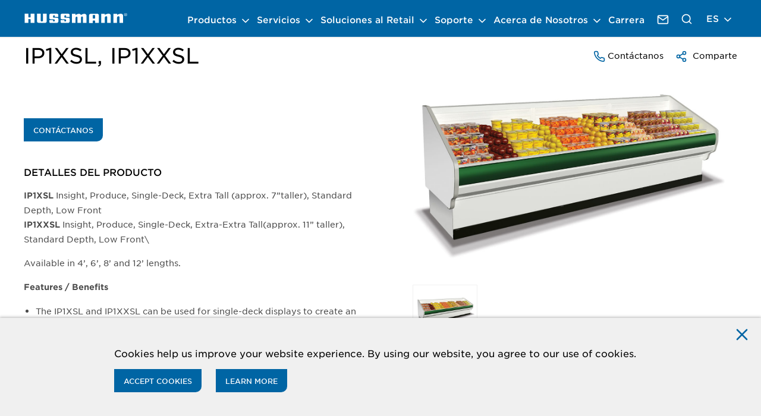

--- FILE ---
content_type: text/html; charset=utf-8
request_url: https://www.hussmann.com/es/productos/vitrinas/insight-merchandisers/ip1xsl-ip1xxsl
body_size: 28452
content:



<!DOCTYPE html>
<!--[if lt IE 7]>      <html class="no-js lt-ie9 lt-ie8 lt-ie7"> <![endif]-->
<!--[if IE 7]>         <html class="no-js lt-ie9 lt-ie8"> <![endif]-->
<!--[if IE 8]>         <html class="no-js lt-ie9"> <![endif]-->
<!--[if gt IE 8]><!-->
<html class="no-js" lang="es">
<!--<![endif]-->
<head>
<link href="/-/media/base-themes/core-libraries/styles/optimized-min.css?t=20250514T152210Z" rel="stylesheet"><link href="/-/media/base-themes/main-theme/styles/optimized-min.css?t=20250514T152213Z" rel="stylesheet"><link href="/-/media/base-themes/slick-slider/styles/optimized-min.css?t=20250923T191121Z" rel="stylesheet"><link href="/-/media/themes/hussmann/hussmann/hussmanntheme/styles/pre-optimized-min.css?t=20250805T111950Z" rel="stylesheet">    
    



<script src="/sitecore%20modules/Web/ExperienceForms/scripts/jquery-3.6.3.min.js"></script>

<!-- Google Tag Manager -->
<script>(function(w,d,s,l,i){w[l]=w[l]||[];w[l].push({'gtm.start':
new Date().getTime(),event:'gtm.js'});var f=d.getElementsByTagName(s)[0],
j=d.createElement(s),dl=l!='dataLayer'?'&l='+l:'';j.async=true;j.src=
'https://www.googletagmanager.com/gtm.js?id='+i+dl;f.parentNode.insertBefore(j,f);
})(window,document,'script','dataLayer','GTM-NXKKSKR');</script>
<!-- End Google Tag Manager -->

    <title>IP1XSL, IP1XXSL | Hussmann Corporation</title>


<link rel="canonical" href="https://www.hussmann.com/productos/vitrinas/insight-merchandisers/ip1xsl-ip1xxsl">



    <link href="/-/media/project/hussmann/hussmann/fav-icon/favicon_theme-hussmann.png" rel="shortcut icon" />




<meta property="og:description"  content="Insight Single-Deck, Extra Height Merchandisers with Low Front for Produce Applications"><meta property="og:image"  content="https://www.hussmann.com/-/media/products/ip1xsl.jpg"><meta property="og:title"  content="IP1XSL, IP1XXSL"><meta property="og:url"  content="https://www.hussmann.com/productos/vitrinas/insight-merchandisers/ip1xsl-ip1xxsl">



<meta  name="description" content="Insight Single-Deck, Extra Height Merchandisers with Low Front for Produce Applications">



<meta property="twitter:title"  content="IP1XSL, IP1XXSL"><meta property="twitter:card"  content="summary_large_image">

    <meta name="viewport" content="width=device-width, initial-scale=1" />

</head>
<body class="default-device theme--hussmann">
    



<!-- Google Tag Manager (noscript) -->
<noscript><iframe src="https://www.googletagmanager.com/ns.html?id=GTM-NXKKSKR"
height="0" width="0" style="display:none;visibility:hidden"></iframe></noscript>
<!-- End Google Tag Manager (noscript) -->
        <a class=" visually-hidden focusable skip-link" href="#main-content">
            Pasar al contenido principal
        </a>




<div class="privacy-warning permisive" style="">

    <div class="info">
        Cookies help us improve your website experience. By using our website, you agree to our use of cookies.
    </div>
    <div class="privacy-warning-btn-group">
        <div class="submit">

            <button class="btn btn--primary" onclick="XA.cookies.createCookie(&#39;privacy-notification&#39;, 1, 365);XA.cookies.removeCookieWarning();">Accept Cookies</button>
        </div>
            <div class='learnMore'>
                <a class="btn btn--primary" href="/privacy-policy">
                    Learn More
                </a>
            </div>

    </div>
        <div class='close'>

            <button onclick="XA.cookies.removeCookieWarning();" class="btn btn--icon ui-modal__close-btn" aria-label="Close">
                <svg class="feather icon feather-x " aria-hidden="true">
                    <use href="/-/media/Project/Hussmann/shared/feather-sprite.svg#x"></use>
                </svg>
            </button>
        </div>
</div>

    
<div>
    <!-- #header -->
    <header class=" site-header" role="banner">
        


<div class="site-header__pane">
  <div class="l-container">
    <div class="site-header__navbar">
      <button class="navbar-toggle site-header__toggle " aria-label="Open Menu">
        <span class="navbar-toggle__icon-bar"></span>
        <span class="navbar-toggle__icon-bar"></span>
        <span class="navbar-toggle__icon-bar"></span>
      </button>
      
      
      <div class="region region--header">
          <div class="site-logo site-header__logo">
              <a class="site-logo__url" aria-label="Hussmann Home" title="Inicio" href="/" role="link">
                  <img src="/-/media/project/hussmann/hussmann/logo/logo_theme--hussmann.svg?h=22&amp;iar=0&amp;w=135&amp;hash=24A985343AAFB6086C9EE16441CA3FBB" class="site-logo__image" alt="Home" width="135" height="22" />
              </a>
          </div>
      </div>

      <!-- Menu Navigation -->
      <div class="site-header__collapse" id="main-navigation-mobile-dropdown">
        <!-- Close Navigation -->
        <button class="btn btn--icon ui-modal__close-btn site-header__collapse-close" aria-label="Close navigation">
          <svg class="feather icon feather-x " aria-hidden="true">
            <use href="/-/media/Project/Hussmann/shared/feather-sprite.svg#x"></use>
          </svg>
        </button>
        <div class="site-header__menu ">
          <!-- Primary Navigation Holder -->
          <nav class="site-header__nav" role="navigation" aria-label="main">
            
            
            
                <ul class="header-dropdown header-dropdown--js site-header__header-dropdown">
                    
                        <li class="header-dropdown__item header-dropdown__item--dropdown">
                            <button class="header-dropdown__link header-dropdown__link--btn" aria-expanded="false"
                                aria-controls="controlled-sub-menu-0">
                                Productos
                                <svg xmlns="http://www.w3.org/2000/svg" width="20" height="20" viewBox="0 0 24 24" fill="none"
                                    stroke="currentColor" stroke-width="2" stroke-linecap="round" stroke-linejoin="round"
                                    class="feather feather-chevron-down icon" aria-hidden="true">
                                    <polyline points="6 9 12 15 18 9"></polyline>
                                </svg>
                            </button>
                            <!-- Sub menu -->
                            <div class="header-dropdown__wrapper" id="controlled-sub-menu-0">
                                    <ul class="header-dropdown__sub-dropdown header-dropdown__sub-dropdown--custom-scrollbar">
                                       <li class="header-dropdown__sub-item header-dropdown__accordion-sub-item-hide">
                                        <a class="header-dropdown__sub-link" title="Productos" href="/productos">
                                        Productos
                                        </a>
                                        <button class="header-dropdown__sub-btn" aria-controls="header-dropdown-item-1-0" aria-expanded="false" aria-label="Close Submenu">
                                            <svg xmlns="http://www.w3.org/2000/svg" width="20" height="20" viewBox="0 0 24 24" fill="none" stroke="currentColor" stroke-width="2" stroke-linecap="round" stroke-linejoin="round" 
                                                 class="feather feather-chevron-down icon">
                                                <polyline points="6 9 12 15 18 9"></polyline>
                                            </svg>
                                        </button>
                                        <div class="header-dropdown__content " id="header-dropdown-item-0-0">
                                            <div class="header-dropdown__media" style="background-image: url('/-/media/project/hussmann/hussmann/2019-09/products_teaser.jpg');">
                                                <h2 class="header-dropdown__headline">Productos</h2>
                                                <div class="header-dropdown__description">
                                                    <p>No one provides more innovative products, services and solutions than we do for preserving and merchandising fresh foods.</p>
                                                </div>
                                                <div class="header-dropdown__links">
                                                  
                                                                                          <a class="btn btn--primary" title="View Products" href="/productos">
                                                                                          View Products
                                                                                          </a>
                                                                                       
                                                 
                                                </div>
                                            </div>
                                        </div>
                                      </li>
                                     
                                     
                                                                   
                                                                   <li class="header-dropdown__sub-item">
                                                                            <a class="header-dropdown__sub-link" title="View Display Cases" href="/productos/vitrinas">
                                                                              Todas las vitrinas
                                                                            </a>
                                                                       <button class="header-dropdown__sub-btn" aria-controls="header-dropdown-item-0-1" aria-expanded="false"
                                                                          aria-label="Open Submenu">
                                                                         <svg xmlns="http://www.w3.org/2000/svg" width="20" height="20" viewBox="0 0 24 24" fill="none"
                                                                           stroke="currentColor" stroke-width="2" stroke-linecap="round" stroke-linejoin="round"
                                                                          class="feather feather-chevron-down icon">
                                                                            <polyline points="6 9 12 15 18 9"></polyline>
                                                                        </svg>
                                                                       </button>
                                                                       <div class="header-dropdown__content " id="header-dropdown-item-0-1">
                                                                           <div class="header-dropdown__media"
                                                                                  style="background-image: url('/-/media/project/hussmann/hussmann/2019-08/nav-batch08-displaycases-merchandisers-walkins.jpg');">
                                                                            <h2 class="header-dropdown__headline">Todas las vitrinas</h2>
                                                                            <div class="header-dropdown__description">
                                                                               <p>Atendemos las necesidades de los minoristas de alimentos con la m&aacute;s amplia selecci&oacute;n de vitrinas y equipos de &uacute;ltima generaci&oacute;n. Somos conocidos en la industria por nuestra durabilidad, eficiencia y capacidad inigualable para crear soluciones personalizadas.</p>
                                                                           </div>
                                                                           <div class="header-dropdown__links">
                                                                                
                                                                                                  <a class="btn btn--primary" title="View Display Cases" href="/productos/vitrinas">
                                                                                                     View Display Cases
                                                                                                  </a>
                                                                                                  
                                                                                
                                                                           </div>
                                                                        </div>
                                                                      </div> 
                                                                   </li>
                                                                    
                                                              
                                                                   
                                                                   <li class="header-dropdown__sub-item">
                                                                            <a class="header-dropdown__sub-link" title="CONOCER MÁS" href="/retail-sustainability">
                                                                              Sostenibilidad en el Comercio minorista
                                                                            </a>
                                                                       <button class="header-dropdown__sub-btn" aria-controls="header-dropdown-item-0-2" aria-expanded="false"
                                                                          aria-label="Open Submenu">
                                                                         <svg xmlns="http://www.w3.org/2000/svg" width="20" height="20" viewBox="0 0 24 24" fill="none"
                                                                           stroke="currentColor" stroke-width="2" stroke-linecap="round" stroke-linejoin="round"
                                                                          class="feather feather-chevron-down icon">
                                                                            <polyline points="6 9 12 15 18 9"></polyline>
                                                                        </svg>
                                                                       </button>
                                                                       <div class="header-dropdown__content " id="header-dropdown-item-0-2">
                                                                           <div class="header-dropdown__media"
                                                                                  style="background-image: url('/-/media/project/hussmann/hussmann/2019-08/nav-batch07-retailoptimizationandsustainability.jpg');">
                                                                            <h2 class="header-dropdown__headline">Sostenibilidad en el Comercio minorista</h2>
                                                                            <div class="header-dropdown__description">
                                                                               <p>A medida que Hussmann contin&uacute;a por cumplir con otro siglo de servicio, estamos comprometidos en hacer avanzar el comercio minorista de alimentos y a hacer de nuestro planeta un mundo mejor.</p>
                                                                           </div>
                                                                           <div class="header-dropdown__links">
                                                                                
                                                                                                  <a class="btn btn--primary" title="CONOCER MÁS" href="/retail-sustainability">
                                                                                                     CONOCER M&#193;S
                                                                                                  </a>
                                                                                                  
                                                                                
                                                                           </div>
                                                                        </div>
                                                                      </div> 
                                                                   </li>
                                                                    
                                                              
                                                                   
                                                                   <li class="header-dropdown__sub-item">
                                                                            <a class="header-dropdown__sub-link" title="Insight Merchandisers" href="/insight-merchandisers">
                                                                              Exhibidores Insight
                                                                            </a>
                                                                       <button class="header-dropdown__sub-btn" aria-controls="header-dropdown-item-0-3" aria-expanded="false"
                                                                          aria-label="Open Submenu">
                                                                         <svg xmlns="http://www.w3.org/2000/svg" width="20" height="20" viewBox="0 0 24 24" fill="none"
                                                                           stroke="currentColor" stroke-width="2" stroke-linecap="round" stroke-linejoin="round"
                                                                          class="feather feather-chevron-down icon">
                                                                            <polyline points="6 9 12 15 18 9"></polyline>
                                                                        </svg>
                                                                       </button>
                                                                       <div class="header-dropdown__content " id="header-dropdown-item-0-3">
                                                                           <div class="header-dropdown__media"
                                                                                  style="background-image: url('/-/media/project/hussmann/hussmann/insight-menu-hero.jpg');">
                                                                            <h2 class="header-dropdown__headline">Exhibidores Insight</h2>
                                                                            <div class="header-dropdown__description">
                                                                               <p>Con nuestra l&iacute;nea Insight, mejoramos el rendimiento de la temperatura para maximizar la calidad de los alimentos, la frescura y su vida &uacute;til.</p>
                                                                           </div>
                                                                           <div class="header-dropdown__links">
                                                                                
                                                                                                  <a class="btn btn--primary" title="Insight Merchandisers" href="/insight-merchandisers">
                                                                                                     Learn More
                                                                                                  </a>
                                                                                                  
                                                                                
                                                                           </div>
                                                                        </div>
                                                                      </div> 
                                                                   </li>
                                                                    
                                                              
                                                                   
                                                                   <li class="header-dropdown__sub-item">
                                                                            <a class="header-dropdown__sub-link" title="Learn More" href="/specialty-merchandisers">
                                                                              Vitrinas de Especialidad
                                                                            </a>
                                                                       <button class="header-dropdown__sub-btn" aria-controls="header-dropdown-item-0-4" aria-expanded="false"
                                                                          aria-label="Open Submenu">
                                                                         <svg xmlns="http://www.w3.org/2000/svg" width="20" height="20" viewBox="0 0 24 24" fill="none"
                                                                           stroke="currentColor" stroke-width="2" stroke-linecap="round" stroke-linejoin="round"
                                                                          class="feather feather-chevron-down icon">
                                                                            <polyline points="6 9 12 15 18 9"></polyline>
                                                                        </svg>
                                                                       </button>
                                                                       <div class="header-dropdown__content " id="header-dropdown-item-0-4">
                                                                           <div class="header-dropdown__media"
                                                                                  style="background-image: url('/-/media/project/hussmann/hussmann/2019-09/specialty-menu-hero.jpg');">
                                                                            <h2 class="header-dropdown__headline">Vitrinas de Especialidad</h2>
                                                                            <div class="header-dropdown__description">
                                                                               <p>Comenzamos escuchando sus necesidades &mdash;y los deseos de sus compradores y clientes&mdash; para desarrollar una nueva experiencia de venta al por menor que generar&aacute; m&aacute;s ventas de alimentos en su tienda o departamento.</p>
                                                                           </div>
                                                                           <div class="header-dropdown__links">
                                                                                
                                                                                                  <a class="btn btn--primary" title="Learn More" href="/specialty-merchandisers">
                                                                                                     Learn More
                                                                                                  </a>
                                                                                                  
                                                                                
                                                                           </div>
                                                                        </div>
                                                                      </div> 
                                                                   </li>
                                                                    
                                                              
                                                                   
                                                                   <li class="header-dropdown__sub-item">
                                                                            <a class="header-dropdown__sub-link" target="|Custom" title="Learn More" href="/productos/sistemas-de-refrigeracion">
                                                                              Sistemas de refrigeraci&#243;n
                                                                            </a>
                                                                       <button class="header-dropdown__sub-btn" aria-controls="header-dropdown-item-0-5" aria-expanded="false"
                                                                          aria-label="Open Submenu">
                                                                         <svg xmlns="http://www.w3.org/2000/svg" width="20" height="20" viewBox="0 0 24 24" fill="none"
                                                                           stroke="currentColor" stroke-width="2" stroke-linecap="round" stroke-linejoin="round"
                                                                          class="feather feather-chevron-down icon">
                                                                            <polyline points="6 9 12 15 18 9"></polyline>
                                                                        </svg>
                                                                       </button>
                                                                       <div class="header-dropdown__content " id="header-dropdown-item-0-5">
                                                                           <div class="header-dropdown__media"
                                                                                  style="background-image: url('/-/media/project/hussmann/hussmann/2019-08/nav-batch09-centralizedrefrigsystems.jpg');">
                                                                            <h2 class="header-dropdown__headline">Sistemas de refrigeraci&#243;n</h2>
                                                                            <div class="header-dropdown__description">
                                                                               <p>Obtenga m&aacute;s informaci&oacute;n sobre c&oacute;mo los sistemas de Refrigeraci&oacute;n Hussmann le puede ayudar a su negocio a ser m&aacute;s eficiente. </p>
                                                                           </div>
                                                                           <div class="header-dropdown__links">
                                                                                
                                                                                                  <a class="btn btn--primary" target="|Custom" title="Learn More" href="/productos/sistemas-de-refrigeracion">
                                                                                                     Learn More
                                                                                                  </a>
                                                                                                  
                                                                                
                                                                           </div>
                                                                        </div>
                                                                      </div> 
                                                                   </li>
                                                                    
                                                              
                                                                   
                                                                   <li class="header-dropdown__sub-item">
                                                                            <a class="header-dropdown__sub-link" title="Learn More" href="/productos/vitrinas/llegar-ins">
                                                                              Reach-In
                                                                            </a>
                                                                       <button class="header-dropdown__sub-btn" aria-controls="header-dropdown-item-0-6" aria-expanded="false"
                                                                          aria-label="Open Submenu">
                                                                         <svg xmlns="http://www.w3.org/2000/svg" width="20" height="20" viewBox="0 0 24 24" fill="none"
                                                                           stroke="currentColor" stroke-width="2" stroke-linecap="round" stroke-linejoin="round"
                                                                          class="feather feather-chevron-down icon">
                                                                            <polyline points="6 9 12 15 18 9"></polyline>
                                                                        </svg>
                                                                       </button>
                                                                       <div class="header-dropdown__content " id="header-dropdown-item-0-6">
                                                                           <div class="header-dropdown__media"
                                                                                  style="background-image: url('/-/media/project/hussmann/hussmann/product/image/rltm_1.jpg');">
                                                                            <h2 class="header-dropdown__headline">Reach-In</h2>
                                                                            <div class="header-dropdown__description">
                                                                               <p>Hussmann Reach-Ins provide exceptional benefits in merchandising, efficiency, quality, and ease of installation &amp; use.</p>
                                                                           </div>
                                                                           <div class="header-dropdown__links">
                                                                                
                                                                                                  <a class="btn btn--primary" title="Learn More" href="/productos/vitrinas/llegar-ins">
                                                                                                     Learn More
                                                                                                  </a>
                                                                                                  
                                                                                
                                                                           </div>
                                                                        </div>
                                                                      </div> 
                                                                   </li>
                                                                    
                                                              
                                                                   
                                                                   <li class="header-dropdown__sub-item">
                                                                            <a class="header-dropdown__sub-link" title="Learn More" href="/productos/vitrinas/autocontenido">
                                                                              Autocontenido​
                                                                            </a>
                                                                       <button class="header-dropdown__sub-btn" aria-controls="header-dropdown-item-0-7" aria-expanded="false"
                                                                          aria-label="Open Submenu">
                                                                         <svg xmlns="http://www.w3.org/2000/svg" width="20" height="20" viewBox="0 0 24 24" fill="none"
                                                                           stroke="currentColor" stroke-width="2" stroke-linecap="round" stroke-linejoin="round"
                                                                          class="feather feather-chevron-down icon">
                                                                            <polyline points="6 9 12 15 18 9"></polyline>
                                                                        </svg>
                                                                       </button>
                                                                       <div class="header-dropdown__content " id="header-dropdown-item-0-7">
                                                                           <div class="header-dropdown__media"
                                                                                  style="background-image: url('/-/media/project/hussmann/hussmann/2020-11/freedom_social-01.png');">
                                                                            <h2 class="header-dropdown__headline">Autocontenido​</h2>
                                                                            <div class="header-dropdown__description">
                                                                               <p>The advanced design of our standalone cases gives you the flexibility to move them anywhere and change your displays anytime. Perfect for small food format retailers and specialty items, the options are beautiful.</p>
                                                                           </div>
                                                                           <div class="header-dropdown__links">
                                                                                
                                                                                                  <a class="btn btn--primary" title="Learn More" href="/productos/vitrinas/autocontenido">
                                                                                                     Learn More
                                                                                                  </a>
                                                                                                  
                                                                                
                                                                           </div>
                                                                        </div>
                                                                      </div> 
                                                                   </li>
                                                                    
                                                              
                                                                   
                                                                   <li class="header-dropdown__sub-item">
                                                                            <a class="header-dropdown__sub-link" title="Learn More" href="/freedom-line">
                                                                              L&#237;nea Freedom
                                                                            </a>
                                                                       <button class="header-dropdown__sub-btn" aria-controls="header-dropdown-item-0-8" aria-expanded="false"
                                                                          aria-label="Open Submenu">
                                                                         <svg xmlns="http://www.w3.org/2000/svg" width="20" height="20" viewBox="0 0 24 24" fill="none"
                                                                           stroke="currentColor" stroke-width="2" stroke-linecap="round" stroke-linejoin="round"
                                                                          class="feather feather-chevron-down icon">
                                                                            <polyline points="6 9 12 15 18 9"></polyline>
                                                                        </svg>
                                                                       </button>
                                                                       <div class="header-dropdown__content " id="header-dropdown-item-0-8">
                                                                           <div class="header-dropdown__media"
                                                                                  style="background-image: url('/-/media/project/hussmann/hussmann/2019-09/freedom-menu-hero.jpg');">
                                                                            <h2 class="header-dropdown__headline">L&#237;nea Freedom</h2>
                                                                            <div class="header-dropdown__description">
                                                                               <p>La nueva oferta de productos microSC de Hussmann consiste en equipos autocontenidos que utilizan R-290 (propano), un refrigerante natural no t&oacute;xico que es ambientalmente seguro.</p>
                                                                           </div>
                                                                           <div class="header-dropdown__links">
                                                                                
                                                                                                  <a class="btn btn--primary" title="Learn More" href="/freedom-line">
                                                                                                     Learn More
                                                                                                  </a>
                                                                                                  
                                                                                
                                                                           </div>
                                                                        </div>
                                                                      </div> 
                                                                   </li>
                                                                    
                                                              
                                                                   
                                                                   <li class="header-dropdown__sub-item">
                                                                            <a class="header-dropdown__sub-link" title="Learn More" href="/microds">
                                                                              microDS
                                                                            </a>
                                                                       <button class="header-dropdown__sub-btn" aria-controls="header-dropdown-item-0-9" aria-expanded="false"
                                                                          aria-label="Open Submenu">
                                                                         <svg xmlns="http://www.w3.org/2000/svg" width="20" height="20" viewBox="0 0 24 24" fill="none"
                                                                           stroke="currentColor" stroke-width="2" stroke-linecap="round" stroke-linejoin="round"
                                                                          class="feather feather-chevron-down icon">
                                                                            <polyline points="6 9 12 15 18 9"></polyline>
                                                                        </svg>
                                                                       </button>
                                                                       <div class="header-dropdown__content " id="header-dropdown-item-0-9">
                                                                           <div class="header-dropdown__media"
                                                                                  style="background-image: url('/-/media/project/hussmann/hussmann/2019-09/microds_menu-hero_1.jpg');">
                                                                            <h2 class="header-dropdown__headline">microDS</h2>
                                                                            <div class="header-dropdown__description">
                                                                               <p>El microDS de Hussmann es un sistema micro distribuido que se enfr&iacute;a por agua y s&oacute;lo utiliza propano R290 como refrigerante, en una unidad autocontenida, herm&eacute;ticamente sellada.</p>
                                                                           </div>
                                                                           <div class="header-dropdown__links">
                                                                                
                                                                                                  <a class="btn btn--primary" title="Learn More" href="/microds">
                                                                                                     Learn More
                                                                                                  </a>
                                                                                                  
                                                                                
                                                                           </div>
                                                                        </div>
                                                                      </div> 
                                                                   </li>
                                                                    
                                                              
                                                                   
                                                                   <li class="header-dropdown__sub-item">
                                                                            <a class="header-dropdown__sub-link" title="Learn More" href="/egrocery">
                                                                              eGrocery
                                                                            </a>
                                                                       <button class="header-dropdown__sub-btn" aria-controls="header-dropdown-item-0-10" aria-expanded="false"
                                                                          aria-label="Open Submenu">
                                                                         <svg xmlns="http://www.w3.org/2000/svg" width="20" height="20" viewBox="0 0 24 24" fill="none"
                                                                           stroke="currentColor" stroke-width="2" stroke-linecap="round" stroke-linejoin="round"
                                                                          class="feather feather-chevron-down icon">
                                                                            <polyline points="6 9 12 15 18 9"></polyline>
                                                                        </svg>
                                                                       </button>
                                                                       <div class="header-dropdown__content " id="header-dropdown-item-0-10">
                                                                           <div class="header-dropdown__media"
                                                                                  style="background-image: url('/-/media/project/hussmann/hussmann/2021-08/egpf54mt_2.png');">
                                                                            <h2 class="header-dropdown__headline">eGrocery</h2>
                                                                            <div class="header-dropdown__description">
                                                                               <p>E-commerce is made easy with Hussmann eGrocery. Discover our process that ensures your eGrocery solutions are safe and convenient to build trust with today&rsquo;s shoppers and enable your growth in the marketplace.</p>
                                                                           </div>
                                                                           <div class="header-dropdown__links">
                                                                                
                                                                                                  <a class="btn btn--primary" title="Learn More" href="/egrocery">
                                                                                                     Learn More
                                                                                                  </a>
                                                                                                  
                                                                                
                                                                           </div>
                                                                        </div>
                                                                      </div> 
                                                                   </li>
                                                                    
                                                              
                                                                   
                                                                   <li class="header-dropdown__sub-item">
                                                                            <a class="header-dropdown__sub-link" title="CONOCER MÁS" href="/storeconnect">
                                                                              Monitoreo StoreConnect
                                                                            </a>
                                                                       <button class="header-dropdown__sub-btn" aria-controls="header-dropdown-item-0-11" aria-expanded="false"
                                                                          aria-label="Open Submenu">
                                                                         <svg xmlns="http://www.w3.org/2000/svg" width="20" height="20" viewBox="0 0 24 24" fill="none"
                                                                           stroke="currentColor" stroke-width="2" stroke-linecap="round" stroke-linejoin="round"
                                                                          class="feather feather-chevron-down icon">
                                                                            <polyline points="6 9 12 15 18 9"></polyline>
                                                                        </svg>
                                                                       </button>
                                                                       <div class="header-dropdown__content " id="header-dropdown-item-0-11">
                                                                           <div class="header-dropdown__media"
                                                                                  style="background-image: url('/-/media/project/hussmann/hussmann/2019-09/storeconnect_teaser.jpg');">
                                                                            <h2 class="header-dropdown__headline">Monitoreo StoreConnect</h2>
                                                                            <div class="header-dropdown__description">
                                                                               <p>StoreConnect est&aacute; cambiando el juego en el negocio de servicios minoristas al aprovechar la tecnolog&iacute;a que nos permite mejorar los ajustes por primera vez, reducir el consumo de energ&iacute;a, predecir fallas y realizar un mantenimiento basado en respuesta a las condiciones reales del sitio.</p>
                                                                           </div>
                                                                           <div class="header-dropdown__links">
                                                                                
                                                                                                  <a class="btn btn--primary" title="CONOCER MÁS" href="/storeconnect">
                                                                                                     CONOCER M&#193;S
                                                                                                  </a>
                                                                                                  
                                                                                
                                                                           </div>
                                                                        </div>
                                                                      </div> 
                                                                   </li>
                                                                    
                                                              
                                                                   
                                                                   <li class="header-dropdown__sub-item">
                                                                            <a class="header-dropdown__sub-link" title="Learn More" href="/aperion">
                                                                              Aperion
                                                                            </a>
                                                                       <button class="header-dropdown__sub-btn" aria-controls="header-dropdown-item-0-12" aria-expanded="false"
                                                                          aria-label="Open Submenu">
                                                                         <svg xmlns="http://www.w3.org/2000/svg" width="20" height="20" viewBox="0 0 24 24" fill="none"
                                                                           stroke="currentColor" stroke-width="2" stroke-linecap="round" stroke-linejoin="round"
                                                                          class="feather feather-chevron-down icon">
                                                                            <polyline points="6 9 12 15 18 9"></polyline>
                                                                        </svg>
                                                                       </button>
                                                                       <div class="header-dropdown__content " id="header-dropdown-item-0-12">
                                                                           <div class="header-dropdown__media"
                                                                                  style="background-image: url('/-/media/project/hussmann/hussmann/2022-05/aperion_h.png');">
                                                                            <h2 class="header-dropdown__headline">Aperion</h2>
                                                                            <div class="header-dropdown__description">
                                                                               <p>Powered by over 100 years of Panasonic innovations and Hussmann food retailing expertise, Aperion provides customer-focused digital solutions designed to improve retailer operations and drive positive business outcomes.</p>
                                                                           </div>
                                                                           <div class="header-dropdown__links">
                                                                                
                                                                                                  <a class="btn btn--primary" title="Learn More" href="/aperion">
                                                                                                     Learn More
                                                                                                  </a>
                                                                                                  
                                                                                
                                                                           </div>
                                                                        </div>
                                                                      </div> 
                                                                   </li>
                                                                    
                                                              
                                                                   
                                                                   <li class="header-dropdown__sub-item">
                                                                            <a class="header-dropdown__sub-link" href="https://www.hussmann.com/products/glass-doors-and-lids#e=0">
                                                                              Puertas
                                                                            </a>
                                                                       <button class="header-dropdown__sub-btn" aria-controls="header-dropdown-item-0-13" aria-expanded="false"
                                                                          aria-label="Open Submenu">
                                                                         <svg xmlns="http://www.w3.org/2000/svg" width="20" height="20" viewBox="0 0 24 24" fill="none"
                                                                           stroke="currentColor" stroke-width="2" stroke-linecap="round" stroke-linejoin="round"
                                                                          class="feather feather-chevron-down icon">
                                                                            <polyline points="6 9 12 15 18 9"></polyline>
                                                                        </svg>
                                                                       </button>
                                                                       <div class="header-dropdown__content " id="header-dropdown-item-0-13">
                                                                           <div class="header-dropdown__media"
                                                                                  style="background-image: url('/-/media/project/hussmann/hussmann/2019-08/thumbnail3-glass-doors-790_2.jpg');">
                                                                            <h2 class="header-dropdown__headline">Puertas</h2>
                                                                            <div class="header-dropdown__description">
                                                                               We make doors for every case, from reach-ins and walk-ins to island merchandisers, all designed to display your foods beautifully.
                                                                           </div>
                                                                           <div class="header-dropdown__links">
                                                                                
                                                                                                  <a class="btn btn--primary" href="https://www.hussmann.com/products/glass-doors-and-lids#e=0">
                                                                                                     Learn More
                                                                                                  </a>
                                                                                                  
                                                                                
                                                                           </div>
                                                                        </div>
                                                                      </div> 
                                                                   </li>
                                                                    
                                                              
                                                                   
                                                                   <li class="header-dropdown__sub-item">
                                                                            <a class="header-dropdown__sub-link" href="/productos/led-lighting">
                                                                              LED Lighting
                                                                            </a>
                                                                       <button class="header-dropdown__sub-btn" aria-controls="header-dropdown-item-0-14" aria-expanded="false"
                                                                          aria-label="Open Submenu">
                                                                         <svg xmlns="http://www.w3.org/2000/svg" width="20" height="20" viewBox="0 0 24 24" fill="none"
                                                                           stroke="currentColor" stroke-width="2" stroke-linecap="round" stroke-linejoin="round"
                                                                          class="feather feather-chevron-down icon">
                                                                            <polyline points="6 9 12 15 18 9"></polyline>
                                                                        </svg>
                                                                       </button>
                                                                       <div class="header-dropdown__content " id="header-dropdown-item-0-14">
                                                                           <div class="header-dropdown__media"
                                                                                  style="background-image: url('/-/media/project/hussmann/hussmann/2019-08/thumbnail4-led-lighting-790_2.jpg');">
                                                                            <h2 class="header-dropdown__headline">LED Lighting</h2>
                                                                            <div class="header-dropdown__description">
                                                                               <p>Discover Hussmann's LED Lighting Solutions</p>
                                                      <p>Explore the benefits of our energy-efficient LED lighting systems designed to reduce operational costs, improve lighting quality, and enhance product visibility. Perfect for refrigeration units, retail spaces, and more.</p>
                                                                           </div>
                                                                           <div class="header-dropdown__links">
                                                                                
                                                                                                  <a class="btn btn--primary" href="/productos/led-lighting">
                                                                                                     LED Lighting Solutions
                                                                                                  </a>
                                                                                                  
                                                                                
                                                                           </div>
                                                                        </div>
                                                                      </div> 
                                                                   </li>
                                                                    
                                                              
                                     <!-- displayed only on Mobile view -->
                                     <li class="header-dropdown__sub-item up-to-desktop-only ">
                                        <a class="header-dropdown__sub-link" title="View Products" href="/productos">
                                            View All
                                            <svg class="feather icon feather-chevron-right" aria-hidden="true">
                                            <use href="/-/media/Project/Hussmann/shared/feather-sprite.svg#chevron-right"></use></svg>
                                        </a>
                                        <button class="header-dropdown__sub-btn" aria-controls="header-dropdown-item-0-0">
                                          <svg xmlns="http://www.w3.org/2000/svg" width="20" height="20" viewBox="0 0 24 24" fill="none" 
                                             stroke="currentColor" stroke-width="2" stroke-linecap="round" stroke-linejoin="round" class="feather feather-chevron-down icon">
                                             <polyline points="6 9 12 15 18 9"></polyline>
                                          </svg>
                                        </button>
                                      </li>
                                    </ul>
                            </div>
                        </li>
                       
                                
                              
                        <li class="header-dropdown__item header-dropdown__item--dropdown">
                            <button class="header-dropdown__link header-dropdown__link--btn" aria-expanded="false"
                                aria-controls="controlled-sub-menu-1">
                                Servicios
                                <svg xmlns="http://www.w3.org/2000/svg" width="20" height="20" viewBox="0 0 24 24" fill="none"
                                    stroke="currentColor" stroke-width="2" stroke-linecap="round" stroke-linejoin="round"
                                    class="feather feather-chevron-down icon" aria-hidden="true">
                                    <polyline points="6 9 12 15 18 9"></polyline>
                                </svg>
                            </button>
                            <!-- Sub menu -->
                            <div class="header-dropdown__wrapper" id="controlled-sub-menu-1">
                                    <ul class="header-dropdown__sub-dropdown header-dropdown__sub-dropdown--custom-scrollbar">
                                       <li class="header-dropdown__sub-item header-dropdown__accordion-sub-item-hide">
                                        <a class="header-dropdown__sub-link" title="Servicios" href="/services">
                                        Servicios
                                        </a>
                                        <button class="header-dropdown__sub-btn" aria-controls="header-dropdown-item-1-0" aria-expanded="false" aria-label="Close Submenu">
                                            <svg xmlns="http://www.w3.org/2000/svg" width="20" height="20" viewBox="0 0 24 24" fill="none" stroke="currentColor" stroke-width="2" stroke-linecap="round" stroke-linejoin="round" 
                                                 class="feather feather-chevron-down icon">
                                                <polyline points="6 9 12 15 18 9"></polyline>
                                            </svg>
                                        </button>
                                        <div class="header-dropdown__content " id="header-dropdown-item-1-0">
                                            <div class="header-dropdown__media" style="background-image: url('/-/media/project/hussmann/hussmann/2019-09/services_teaser_menu_0.jpg');">
                                                <h2 class="header-dropdown__headline">Servicios</h2>
                                                <div class="header-dropdown__description">
                                                    <p>Expertos desde el dise&ntilde;o de la tienda, instalaci&oacute;n y soporte t&eacute;cnico, hasta las ejecuciones y financiamiento de proyectos, confi&eacute; en nuestros servicios para apoyarlo a avanzar con su negocio.</p>
                                                </div>
                                                <div class="header-dropdown__links">
                                                  
                                                                                          <a class="btn btn--primary" title="CONOCER MÁS" href="/services">
                                                                                          CONOCER M&#193;S
                                                                                          </a>
                                                                                       
                                                 
                                                </div>
                                            </div>
                                        </div>
                                      </li>
                                     
                                     
                                                                   
                                                                   <li class="header-dropdown__sub-item">
                                                                            <a class="header-dropdown__sub-link" title="Learn More" href="/services/maintenance-repair">
                                                                              Manejo de Mantenimiento y Servicios
                                                                            </a>
                                                                       <button class="header-dropdown__sub-btn" aria-controls="header-dropdown-item-1-1" aria-expanded="false"
                                                                          aria-label="Open Submenu">
                                                                         <svg xmlns="http://www.w3.org/2000/svg" width="20" height="20" viewBox="0 0 24 24" fill="none"
                                                                           stroke="currentColor" stroke-width="2" stroke-linecap="round" stroke-linejoin="round"
                                                                          class="feather feather-chevron-down icon">
                                                                            <polyline points="6 9 12 15 18 9"></polyline>
                                                                        </svg>
                                                                       </button>
                                                                       <div class="header-dropdown__content " id="header-dropdown-item-1-1">
                                                                           <div class="header-dropdown__media"
                                                                                  style="background-image: url('/-/media/project/hussmann/hussmann/2019-08/nav-batch05-installationmaintenance.jpg');">
                                                                            <h2 class="header-dropdown__headline">Manejo de Mantenimiento y Servicios</h2>
                                                                            <div class="header-dropdown__description">
                                                                               <p>Nuestros t&eacute;cnicos de servicio altamente capacitados proporcionan una instalaci&oacute;n y mantenimiento expertos, lo que garantiza un rendimiento y una vida &uacute;til prolongada del producto.</p>
                                                                           </div>
                                                                           <div class="header-dropdown__links">
                                                                                
                                                                                                  <a class="btn btn--primary" title="Learn More" href="/services/maintenance-repair">
                                                                                                     Learn More
                                                                                                  </a>
                                                                                                  
                                                                                
                                                                           </div>
                                                                        </div>
                                                                      </div> 
                                                                   </li>
                                                                    
                                                              
                                                                   
                                                                   <li class="header-dropdown__sub-item">
                                                                            <a class="header-dropdown__sub-link" target="_blank" title="Learn More" rel="noopener noreferrer" href="https://parts.hussmann.com/">
                                                                              Piezas de Servicio
                                                                            </a>
                                                                       <button class="header-dropdown__sub-btn" aria-controls="header-dropdown-item-1-2" aria-expanded="false"
                                                                          aria-label="Open Submenu">
                                                                         <svg xmlns="http://www.w3.org/2000/svg" width="20" height="20" viewBox="0 0 24 24" fill="none"
                                                                           stroke="currentColor" stroke-width="2" stroke-linecap="round" stroke-linejoin="round"
                                                                          class="feather feather-chevron-down icon">
                                                                            <polyline points="6 9 12 15 18 9"></polyline>
                                                                        </svg>
                                                                       </button>
                                                                       <div class="header-dropdown__content " id="header-dropdown-item-1-2">
                                                                           <div class="header-dropdown__media"
                                                                                  style="background-image: url('/-/media/project/hussmann/hussmann/2019-09/parts_teaser.jpg');">
                                                                            <h2 class="header-dropdown__headline">Piezas de Servicio</h2>
                                                                            <div class="header-dropdown__description">
                                                                               <p>Nos esforzamos por proporcionar las piezas originales con su ajuste correcto y asi mantener su equipo funcionando como nuevo.</p>
                                                                           </div>
                                                                           <div class="header-dropdown__links">
                                                                                
                                                                                                  <a class="btn btn--primary" target="_blank" title="Learn More" rel="noopener noreferrer" href="https://parts.hussmann.com/">
                                                                                                     Learn More
                                                                                                  </a>
                                                                                                  
                                                                                
                                                                           </div>
                                                                        </div>
                                                                      </div> 
                                                                   </li>
                                                                    
                                                              
                                                                   
                                                                   <li class="header-dropdown__sub-item">
                                                                            <a class="header-dropdown__sub-link" title="CONOCER MÁS" href="/services/refrigeration-program-management">
                                                                              Manejo de Proyectos a la Medida
                                                                            </a>
                                                                       <button class="header-dropdown__sub-btn" aria-controls="header-dropdown-item-1-3" aria-expanded="false"
                                                                          aria-label="Open Submenu">
                                                                         <svg xmlns="http://www.w3.org/2000/svg" width="20" height="20" viewBox="0 0 24 24" fill="none"
                                                                           stroke="currentColor" stroke-width="2" stroke-linecap="round" stroke-linejoin="round"
                                                                          class="feather feather-chevron-down icon">
                                                                            <polyline points="6 9 12 15 18 9"></polyline>
                                                                        </svg>
                                                                       </button>
                                                                       <div class="header-dropdown__content " id="header-dropdown-item-1-3">
                                                                           <div class="header-dropdown__media"
                                                                                  style="background-image: url('/-/media/project/hussmann/hussmann/2019-08/nav-batch05-refrigerationperformancemanagement.jpg');">
                                                                            <h2 class="header-dropdown__headline">Manejo de Proyectos a la Medida</h2>
                                                                            <div class="header-dropdown__description">
                                                                               <p>En el manejo de proyectos a la medida Hussmann proporciona una ejecuci&oacute;n experta de cualquier nuevo proyecto o remodelaci&oacute;n, garantizando la velocidad y flexibilidad que necesita.</p>
                                                                           </div>
                                                                           <div class="header-dropdown__links">
                                                                                
                                                                                                  <a class="btn btn--primary" title="CONOCER MÁS" href="/services/refrigeration-program-management">
                                                                                                     CONOCER M&#193;S
                                                                                                  </a>
                                                                                                  
                                                                                
                                                                           </div>
                                                                        </div>
                                                                      </div> 
                                                                   </li>
                                                                    
                                                              
                                                                   
                                                                   <li class="header-dropdown__sub-item">
                                                                            <a class="header-dropdown__sub-link" title="CONOCER MÁS" href="/storeconnect">
                                                                              Monitoreo StoreConnect
                                                                            </a>
                                                                       <button class="header-dropdown__sub-btn" aria-controls="header-dropdown-item-1-4" aria-expanded="false"
                                                                          aria-label="Open Submenu">
                                                                         <svg xmlns="http://www.w3.org/2000/svg" width="20" height="20" viewBox="0 0 24 24" fill="none"
                                                                           stroke="currentColor" stroke-width="2" stroke-linecap="round" stroke-linejoin="round"
                                                                          class="feather feather-chevron-down icon">
                                                                            <polyline points="6 9 12 15 18 9"></polyline>
                                                                        </svg>
                                                                       </button>
                                                                       <div class="header-dropdown__content " id="header-dropdown-item-1-4">
                                                                           <div class="header-dropdown__media"
                                                                                  style="background-image: url('/-/media/project/hussmann/hussmann/2019-09/storeconnect_teaser.jpg');">
                                                                            <h2 class="header-dropdown__headline">Monitoreo StoreConnect</h2>
                                                                            <div class="header-dropdown__description">
                                                                               <p>StoreConnect est&aacute; cambiando el juego en el negocio de servicios minoristas al aprovechar la tecnolog&iacute;a que nos permite mejorar los ajustes por primera vez, reducir el consumo de energ&iacute;a, predecir fallas y realizar un mantenimiento basado en respuesta a las condiciones reales del sitio.</p>
                                                                           </div>
                                                                           <div class="header-dropdown__links">
                                                                                
                                                                                                  <a class="btn btn--primary" title="CONOCER MÁS" href="/storeconnect">
                                                                                                     CONOCER M&#193;S
                                                                                                  </a>
                                                                                                  
                                                                                
                                                                           </div>
                                                                        </div>
                                                                      </div> 
                                                                   </li>
                                                                    
                                                              
                                     <!-- displayed only on Mobile view -->
                                     <li class="header-dropdown__sub-item up-to-desktop-only ">
                                        <a class="header-dropdown__sub-link" title="CONOCER MÁS" href="/services">
                                            View All
                                            <svg class="feather icon feather-chevron-right" aria-hidden="true">
                                            <use href="/-/media/Project/Hussmann/shared/feather-sprite.svg#chevron-right"></use></svg>
                                        </a>
                                        <button class="header-dropdown__sub-btn" aria-controls="header-dropdown-item-0-0">
                                          <svg xmlns="http://www.w3.org/2000/svg" width="20" height="20" viewBox="0 0 24 24" fill="none" 
                                             stroke="currentColor" stroke-width="2" stroke-linecap="round" stroke-linejoin="round" class="feather feather-chevron-down icon">
                                             <polyline points="6 9 12 15 18 9"></polyline>
                                          </svg>
                                        </button>
                                      </li>
                                    </ul>
                            </div>
                        </li>
                       
                                
                              
                        <li class="header-dropdown__item header-dropdown__item--dropdown">
                            <button class="header-dropdown__link header-dropdown__link--btn" aria-expanded="false"
                                aria-controls="controlled-sub-menu-2">
                                Soluciones al Retail
                                <svg xmlns="http://www.w3.org/2000/svg" width="20" height="20" viewBox="0 0 24 24" fill="none"
                                    stroke="currentColor" stroke-width="2" stroke-linecap="round" stroke-linejoin="round"
                                    class="feather feather-chevron-down icon" aria-hidden="true">
                                    <polyline points="6 9 12 15 18 9"></polyline>
                                </svg>
                            </button>
                            <!-- Sub menu -->
                            <div class="header-dropdown__wrapper" id="controlled-sub-menu-2">
                                    <ul class="header-dropdown__sub-dropdown header-dropdown__sub-dropdown--custom-scrollbar">
                                       <li class="header-dropdown__sub-item header-dropdown__accordion-sub-item-hide">
                                        <a class="header-dropdown__sub-link" title="Soluciones al Retail" href="/retail-solutions">
                                        Soluciones al Retail
                                        </a>
                                        <button class="header-dropdown__sub-btn" aria-controls="header-dropdown-item-1-0" aria-expanded="false" aria-label="Close Submenu">
                                            <svg xmlns="http://www.w3.org/2000/svg" width="20" height="20" viewBox="0 0 24 24" fill="none" stroke="currentColor" stroke-width="2" stroke-linecap="round" stroke-linejoin="round" 
                                                 class="feather feather-chevron-down icon">
                                                <polyline points="6 9 12 15 18 9"></polyline>
                                            </svg>
                                        </button>
                                        <div class="header-dropdown__content " id="header-dropdown-item-2-0">
                                            <div class="header-dropdown__media" style="background-image: url('/-/media/project/hussmann/hussmann/2019-09/retailsolutions_teaser.jpg');">
                                                <h2 class="header-dropdown__headline">Soluciones al Retail</h2>
                                                <div class="header-dropdown__description">
                                                    <p>Today&rsquo;s shopper has more options than ever. Hussmann is here to help you win the war for foot traffic, grow your business and create experiences that keep customers coming back for more.</p>
                                                </div>
                                                <div class="header-dropdown__links">
                                                  
                                                                                          <a class="btn btn--primary" title="Learn More" href="/retail-solutions">
                                                                                          Learn More
                                                                                          </a>
                                                                                       
                                                 
                                                </div>
                                            </div>
                                        </div>
                                      </li>
                                     
                                     
                                                                   
                                                                   <li class="header-dropdown__sub-item">
                                                                            <a class="header-dropdown__sub-link" title="Learn More" href="/retail-solutions/mass-merchandising">
                                                                              Mayoristas
                                                                            </a>
                                                                       <button class="header-dropdown__sub-btn" aria-controls="header-dropdown-item-2-1" aria-expanded="false"
                                                                          aria-label="Open Submenu">
                                                                         <svg xmlns="http://www.w3.org/2000/svg" width="20" height="20" viewBox="0 0 24 24" fill="none"
                                                                           stroke="currentColor" stroke-width="2" stroke-linecap="round" stroke-linejoin="round"
                                                                          class="feather feather-chevron-down icon">
                                                                            <polyline points="6 9 12 15 18 9"></polyline>
                                                                        </svg>
                                                                       </button>
                                                                       <div class="header-dropdown__content " id="header-dropdown-item-2-1">
                                                                           <div class="header-dropdown__media"
                                                                                  style="background-image: url('/-/media/project/hussmann/hussmann/2019-08/nav-batch02-massmerchandising.jpg');">
                                                                            <h2 class="header-dropdown__headline">Mayoristas</h2>
                                                                            <div class="header-dropdown__description">
                                                                               <p>Hussmann satisface las demandas de alta capacidad de los principales mayoristas del mundo con productos de refrigeraci&oacute;n confiables y de alta eficiencia, adem&aacute;s de ofrecer la planificaci&oacute;n y soporte de tiendas.</p>
                                                                           </div>
                                                                           <div class="header-dropdown__links">
                                                                                
                                                                                                  <a class="btn btn--primary" title="Learn More" href="/retail-solutions/mass-merchandising">
                                                                                                     Learn More
                                                                                                  </a>
                                                                                                  
                                                                                
                                                                           </div>
                                                                        </div>
                                                                      </div> 
                                                                   </li>
                                                                    
                                                              
                                                                   
                                                                   <li class="header-dropdown__sub-item">
                                                                            <a class="header-dropdown__sub-link" title="Learn More" href="/retail-solutions/supermarket-services">
                                                                              Supermercados
                                                                            </a>
                                                                       <button class="header-dropdown__sub-btn" aria-controls="header-dropdown-item-2-2" aria-expanded="false"
                                                                          aria-label="Open Submenu">
                                                                         <svg xmlns="http://www.w3.org/2000/svg" width="20" height="20" viewBox="0 0 24 24" fill="none"
                                                                           stroke="currentColor" stroke-width="2" stroke-linecap="round" stroke-linejoin="round"
                                                                          class="feather feather-chevron-down icon">
                                                                            <polyline points="6 9 12 15 18 9"></polyline>
                                                                        </svg>
                                                                       </button>
                                                                       <div class="header-dropdown__content " id="header-dropdown-item-2-2">
                                                                           <div class="header-dropdown__media"
                                                                                  style="background-image: url('/-/media/project/hussmann/hussmann/2019-08/nav-batch03-supermarkets.jpg');">
                                                                            <h2 class="header-dropdown__headline">Supermercados</h2>
                                                                            <div class="header-dropdown__description">
                                                                               <p>L&iacute;der mundial en equipos de exhibici&oacute;n y refrigeraci&oacute;n al la industria de venta al por menor de alimentos, Hussmann sirve con orgullo a las tiendas de comestibles y supermercados con soluciones que atraen a los compradores, preservar la frescura de los alimentos, una exhibici&oacute;n atractiva y superior asi como el cumplimiento de la seguridad alimentaria.</p>
                                                                           </div>
                                                                           <div class="header-dropdown__links">
                                                                                
                                                                                                  <a class="btn btn--primary" title="Learn More" href="/retail-solutions/supermarket-services">
                                                                                                     Learn More
                                                                                                  </a>
                                                                                                  
                                                                                
                                                                           </div>
                                                                        </div>
                                                                      </div> 
                                                                   </li>
                                                                    
                                                              
                                                                   
                                                                   <li class="header-dropdown__sub-item">
                                                                            <a class="header-dropdown__sub-link" title="Learn More" href="/retail-solutions/dollar-store-services">
                                                                              Tiendas de Descuento
                                                                            </a>
                                                                       <button class="header-dropdown__sub-btn" aria-controls="header-dropdown-item-2-3" aria-expanded="false"
                                                                          aria-label="Open Submenu">
                                                                         <svg xmlns="http://www.w3.org/2000/svg" width="20" height="20" viewBox="0 0 24 24" fill="none"
                                                                           stroke="currentColor" stroke-width="2" stroke-linecap="round" stroke-linejoin="round"
                                                                          class="feather feather-chevron-down icon">
                                                                            <polyline points="6 9 12 15 18 9"></polyline>
                                                                        </svg>
                                                                       </button>
                                                                       <div class="header-dropdown__content " id="header-dropdown-item-2-3">
                                                                           <div class="header-dropdown__media"
                                                                                  style="background-image: url('/-/media/project/hussmann/hussmann/2019-08/nav-batch01-dollardiscountstores.jpg');">
                                                                            <h2 class="header-dropdown__headline">Tiendas de Descuento</h2>
                                                                            <div class="header-dropdown__description">
                                                                               <p>Nuestras equipos de exhibici&oacute;n flexibles asi como nuestro equipo dedicado a las tiendas de descuento hacen que sea f&aacute;cil competir en los mercados de venta de bebidas, alimentos frescos y congelados.</p>
                                                                           </div>
                                                                           <div class="header-dropdown__links">
                                                                                
                                                                                                  <a class="btn btn--primary" title="Learn More" href="/retail-solutions/dollar-store-services">
                                                                                                     Learn More
                                                                                                  </a>
                                                                                                  
                                                                                
                                                                           </div>
                                                                        </div>
                                                                      </div> 
                                                                   </li>
                                                                    
                                                              
                                                                   
                                                                   <li class="header-dropdown__sub-item">
                                                                            <a class="header-dropdown__sub-link" title="Learn More" href="/online-grocery">
                                                                              Comercio en l&#237;nea
                                                                            </a>
                                                                       <button class="header-dropdown__sub-btn" aria-controls="header-dropdown-item-2-4" aria-expanded="false"
                                                                          aria-label="Open Submenu">
                                                                         <svg xmlns="http://www.w3.org/2000/svg" width="20" height="20" viewBox="0 0 24 24" fill="none"
                                                                           stroke="currentColor" stroke-width="2" stroke-linecap="round" stroke-linejoin="round"
                                                                          class="feather feather-chevron-down icon">
                                                                            <polyline points="6 9 12 15 18 9"></polyline>
                                                                        </svg>
                                                                       </button>
                                                                       <div class="header-dropdown__content " id="header-dropdown-item-2-4">
                                                                           <div class="header-dropdown__media"
                                                                                  style="background-image: url('/-/media/project/hussmann/hussmann/2021-04/thumbnail4-online-grocery-790_0.jpg');">
                                                                            <h2 class="header-dropdown__headline">Comercio en l&#237;nea</h2>
                                                                            <div class="header-dropdown__description">
                                                                               <p>Las compras de alimentos en l&iacute;nea traen nuevas oportunidades a los  minoristas y mayoristas, desde la exhibici&oacute;n, el almacenamiento y la selecci&oacute;n hasta el click-and-collect, Hussmann tiene soluciones id&oacute;neas para ayudar a los minoristas a evolucionar en el mercado con el mayor crecimiento globalmente.</p>
                                                                           </div>
                                                                           <div class="header-dropdown__links">
                                                                                
                                                                                                  <a class="btn btn--primary" title="Learn More" href="/online-grocery">
                                                                                                     Learn More
                                                                                                  </a>
                                                                                                  
                                                                                
                                                                           </div>
                                                                        </div>
                                                                      </div> 
                                                                   </li>
                                                                    
                                                              
                                                                   
                                                                   <li class="header-dropdown__sub-item">
                                                                            <a class="header-dropdown__sub-link" title="Learn More" href="/convenienceworks-hussmann">
                                                                              Tiendas de Conveniencia
                                                                            </a>
                                                                       <button class="header-dropdown__sub-btn" aria-controls="header-dropdown-item-2-5" aria-expanded="false"
                                                                          aria-label="Open Submenu">
                                                                         <svg xmlns="http://www.w3.org/2000/svg" width="20" height="20" viewBox="0 0 24 24" fill="none"
                                                                           stroke="currentColor" stroke-width="2" stroke-linecap="round" stroke-linejoin="round"
                                                                          class="feather feather-chevron-down icon">
                                                                            <polyline points="6 9 12 15 18 9"></polyline>
                                                                        </svg>
                                                                       </button>
                                                                       <div class="header-dropdown__content " id="header-dropdown-item-2-5">
                                                                           <div class="header-dropdown__media"
                                                                                  style="background-image: url('/-/media/project/hussmann/hussmann/2019-09/conveniencestoreservices_navteaser_0.jpg');">
                                                                            <h2 class="header-dropdown__headline">Tiendas de Conveniencia</h2>
                                                                            <div class="header-dropdown__description">
                                                                               <p>Desde dise&ntilde;os dentro de la tienda hasta la selecci&oacute;n de equipos, instalaci&oacute;n y servicio, Hussmann ConvienceWorks proporciona el apoyo que necesita para atraer compradores, aumentar las ventas de alimentos y reducir los costos operativos.</p>
                                                                           </div>
                                                                           <div class="header-dropdown__links">
                                                                                
                                                                                                  <a class="btn btn--primary" title="Learn More" href="/convenienceworks-hussmann">
                                                                                                     Learn More
                                                                                                  </a>
                                                                                                  
                                                                                
                                                                           </div>
                                                                        </div>
                                                                      </div> 
                                                                   </li>
                                                                    
                                                              
                                                                   
                                                                   <li class="header-dropdown__sub-item">
                                                                            <a class="header-dropdown__sub-link" title="Learn More" href="/retail-solutions/drug-store-services">
                                                                              Farmacias
                                                                            </a>
                                                                       <button class="header-dropdown__sub-btn" aria-controls="header-dropdown-item-2-6" aria-expanded="false"
                                                                          aria-label="Open Submenu">
                                                                         <svg xmlns="http://www.w3.org/2000/svg" width="20" height="20" viewBox="0 0 24 24" fill="none"
                                                                           stroke="currentColor" stroke-width="2" stroke-linecap="round" stroke-linejoin="round"
                                                                          class="feather feather-chevron-down icon">
                                                                            <polyline points="6 9 12 15 18 9"></polyline>
                                                                        </svg>
                                                                       </button>
                                                                       <div class="header-dropdown__content " id="header-dropdown-item-2-6">
                                                                           <div class="header-dropdown__media"
                                                                                  style="background-image: url('/-/media/project/hussmann/hussmann/2019-08/nav-batch01-drugstore.jpg');">
                                                                            <h2 class="header-dropdown__headline">Farmacias</h2>
                                                                            <div class="header-dropdown__description">
                                                                               <p>Aproveche nuestra experiencia en calidad alimenticia y en exhibici&oacute;n de alimentos perecederos para convertir su farmacia en un destino de salud y bienestar. </p>
                                                                           </div>
                                                                           <div class="header-dropdown__links">
                                                                                
                                                                                                  <a class="btn btn--primary" title="Learn More" href="/retail-solutions/drug-store-services">
                                                                                                     Learn More
                                                                                                  </a>
                                                                                                  
                                                                                
                                                                           </div>
                                                                        </div>
                                                                      </div> 
                                                                   </li>
                                                                    
                                                              
                                                                   
                                                                   <li class="header-dropdown__sub-item">
                                                                            <a class="header-dropdown__sub-link" title="Learn More" href="/retail-solutions/foodservice">
                                                                              Servicio de Alimentos
                                                                            </a>
                                                                       <button class="header-dropdown__sub-btn" aria-controls="header-dropdown-item-2-7" aria-expanded="false"
                                                                          aria-label="Open Submenu">
                                                                         <svg xmlns="http://www.w3.org/2000/svg" width="20" height="20" viewBox="0 0 24 24" fill="none"
                                                                           stroke="currentColor" stroke-width="2" stroke-linecap="round" stroke-linejoin="round"
                                                                          class="feather feather-chevron-down icon">
                                                                            <polyline points="6 9 12 15 18 9"></polyline>
                                                                        </svg>
                                                                       </button>
                                                                       <div class="header-dropdown__content " id="header-dropdown-item-2-7">
                                                                           <div class="header-dropdown__media"
                                                                                  style="background-image: url('/-/media/project/hussmann/hussmann/2019-08/nav-batch02-foodservice.jpg');">
                                                                            <h2 class="header-dropdown__headline">Servicio de Alimentos</h2>
                                                                            <div class="header-dropdown__description">
                                                                               <p>Nuestros equipos exhiben la oferta de sus alimentos de una manera excepcional y atractiva, permitiendo una visibilidad clara, un f&aacute;cil acceso y una gran eficiencia energ&eacute;tica, con la flexibilidad para adaptarse a cualquier dise&ntilde;o de tienda.</p>
                                                                           </div>
                                                                           <div class="header-dropdown__links">
                                                                                
                                                                                                  <a class="btn btn--primary" title="Learn More" href="/retail-solutions/foodservice">
                                                                                                     Learn More
                                                                                                  </a>
                                                                                                  
                                                                                
                                                                           </div>
                                                                        </div>
                                                                      </div> 
                                                                   </li>
                                                                    
                                                              
                                                                   
                                                                   <li class="header-dropdown__sub-item">
                                                                            <a class="header-dropdown__sub-link" title="Learn More" href="/scientific">
                                                                              Cient&#237;fica
                                                                            </a>
                                                                       <button class="header-dropdown__sub-btn" aria-controls="header-dropdown-item-2-8" aria-expanded="false"
                                                                          aria-label="Open Submenu">
                                                                         <svg xmlns="http://www.w3.org/2000/svg" width="20" height="20" viewBox="0 0 24 24" fill="none"
                                                                           stroke="currentColor" stroke-width="2" stroke-linecap="round" stroke-linejoin="round"
                                                                          class="feather feather-chevron-down icon">
                                                                            <polyline points="6 9 12 15 18 9"></polyline>
                                                                        </svg>
                                                                       </button>
                                                                       <div class="header-dropdown__content " id="header-dropdown-item-2-8">
                                                                           <div class="header-dropdown__media"
                                                                                  style="background-image: url('/-/media/project/hussmann/hussmann/2019-08/nav-batch03-scientific.jpg');">
                                                                            <h2 class="header-dropdown__headline">Cient&#237;fica</h2>
                                                                            <div class="header-dropdown__description">
                                                                               <p>Atendemos las necesidades de aquellos dentro del desarrollo de productos, de pruebas de estabilidad, investigaci&oacute;n m&eacute;dica y otros campos cr&iacute;ticos para el medio ambiente con salas fr&iacute;as estables y confiables dise&ntilde;adas seg&uacute;n sus especificaciones exactas.</p>
                                                                           </div>
                                                                           <div class="header-dropdown__links">
                                                                                
                                                                                                  <a class="btn btn--primary" title="Learn More" href="/scientific">
                                                                                                     Learn More
                                                                                                  </a>
                                                                                                  
                                                                                
                                                                           </div>
                                                                        </div>
                                                                      </div> 
                                                                   </li>
                                                                    
                                                              
                                     <!-- displayed only on Mobile view -->
                                     <li class="header-dropdown__sub-item up-to-desktop-only ">
                                        <a class="header-dropdown__sub-link" title="Learn More" href="/retail-solutions">
                                            View All
                                            <svg class="feather icon feather-chevron-right" aria-hidden="true">
                                            <use href="/-/media/Project/Hussmann/shared/feather-sprite.svg#chevron-right"></use></svg>
                                        </a>
                                        <button class="header-dropdown__sub-btn" aria-controls="header-dropdown-item-0-0">
                                          <svg xmlns="http://www.w3.org/2000/svg" width="20" height="20" viewBox="0 0 24 24" fill="none" 
                                             stroke="currentColor" stroke-width="2" stroke-linecap="round" stroke-linejoin="round" class="feather feather-chevron-down icon">
                                             <polyline points="6 9 12 15 18 9"></polyline>
                                          </svg>
                                        </button>
                                      </li>
                                    </ul>
                            </div>
                        </li>
                       
                                
                              
                        <li class="header-dropdown__item header-dropdown__item--dropdown">
                            <button class="header-dropdown__link header-dropdown__link--btn" aria-expanded="false"
                                aria-controls="controlled-sub-menu-3">
                                Soporte
                                <svg xmlns="http://www.w3.org/2000/svg" width="20" height="20" viewBox="0 0 24 24" fill="none"
                                    stroke="currentColor" stroke-width="2" stroke-linecap="round" stroke-linejoin="round"
                                    class="feather feather-chevron-down icon" aria-hidden="true">
                                    <polyline points="6 9 12 15 18 9"></polyline>
                                </svg>
                            </button>
                            <!-- Sub menu -->
                            <div class="header-dropdown__wrapper" id="controlled-sub-menu-3">
                                    <ul class="header-dropdown__sub-dropdown header-dropdown__sub-dropdown--custom-scrollbar">
                                       <li class="header-dropdown__sub-item header-dropdown__accordion-sub-item-hide">
                                        <a class="header-dropdown__sub-link" title="Soporte" href="/soporte">
                                        Soporte
                                        </a>
                                        <button class="header-dropdown__sub-btn" aria-controls="header-dropdown-item-1-0" aria-expanded="false" aria-label="Close Submenu">
                                            <svg xmlns="http://www.w3.org/2000/svg" width="20" height="20" viewBox="0 0 24 24" fill="none" stroke="currentColor" stroke-width="2" stroke-linecap="round" stroke-linejoin="round" 
                                                 class="feather feather-chevron-down icon">
                                                <polyline points="6 9 12 15 18 9"></polyline>
                                            </svg>
                                        </button>
                                        <div class="header-dropdown__content " id="header-dropdown-item-3-0">
                                            <div class="header-dropdown__media" style="background-image: url('/-/media/project/hussmann/hussmann/2019-09/support_teaser_0.jpg');">
                                                <h2 class="header-dropdown__headline">Soporte</h2>
                                                <div class="header-dropdown__description">
                                                    <p>Find products and services documentation, technical documents, warranty information and more.</p>
                                                </div>
                                                <div class="header-dropdown__links">
                                                  
                                                                                          <a class="btn btn--primary" target="|Custom" title="Learn More" href="/soporte">
                                                                                          Learn More
                                                                                          </a>
                                                                                       
                                                 
                                                </div>
                                            </div>
                                        </div>
                                      </li>
                                     
                                     
                                                                   
                                                                   <li class="header-dropdown__sub-item">
                                                                            <a class="header-dropdown__sub-link" href="/a2l-refrigeration">
                                                                              A2L Refrigeration
                                                                            </a>
                                                                       <button class="header-dropdown__sub-btn" aria-controls="header-dropdown-item-3-1" aria-expanded="false"
                                                                          aria-label="Open Submenu">
                                                                         <svg xmlns="http://www.w3.org/2000/svg" width="20" height="20" viewBox="0 0 24 24" fill="none"
                                                                           stroke="currentColor" stroke-width="2" stroke-linecap="round" stroke-linejoin="round"
                                                                          class="feather feather-chevron-down icon">
                                                                            <polyline points="6 9 12 15 18 9"></polyline>
                                                                        </svg>
                                                                       </button>
                                                                       <div class="header-dropdown__content " id="header-dropdown-item-3-1">
                                                                           <div class="header-dropdown__media"
                                                                                  style="background-image: url('/-/media/hero-banners/a2l/a2l-430x320-px-hero-banner-mobile.png');">
                                                                            <h2 class="header-dropdown__headline">A2L Refrigeration</h2>
                                                                            <div class="header-dropdown__description">
                                                                               Need to know more about the regulatory compliant A2L low GWP refrigerant options? Hussmann has you covered. See the benefits and ideal use cases for your equipment needs.
                                                                           </div>
                                                                           <div class="header-dropdown__links">
                                                                                
                                                                                                  <a class="btn btn--primary" href="/a2l-refrigeration">
                                                                                                     LEARN MORE ABOUT A2L REFRIGERATION
                                                                                                  </a>
                                                                                                  
                                                                                
                                                                           </div>
                                                                        </div>
                                                                      </div> 
                                                                   </li>
                                                                    
                                                              
                                                                   
                                                                   <li class="header-dropdown__sub-item">
                                                                            <a class="header-dropdown__sub-link" href="/co2-refrigeration">
                                                                              CO2 Refrigeration
                                                                            </a>
                                                                       <button class="header-dropdown__sub-btn" aria-controls="header-dropdown-item-3-2" aria-expanded="false"
                                                                          aria-label="Open Submenu">
                                                                         <svg xmlns="http://www.w3.org/2000/svg" width="20" height="20" viewBox="0 0 24 24" fill="none"
                                                                           stroke="currentColor" stroke-width="2" stroke-linecap="round" stroke-linejoin="round"
                                                                          class="feather feather-chevron-down icon">
                                                                            <polyline points="6 9 12 15 18 9"></polyline>
                                                                        </svg>
                                                                       </button>
                                                                       <div class="header-dropdown__content " id="header-dropdown-item-3-2">
                                                                           <div class="header-dropdown__media"
                                                                                  style="background-image: url('/-/media/project/hussmann/hussmann/co2-banner.png');">
                                                                            <h2 class="header-dropdown__headline">CO2 Refrigeration</h2>
                                                                            <div class="header-dropdown__description">
                                                                               Explore Hussmann's innovative CO2 refrigeration systems that boost efficiency and sustainability. Designed for various commercial settings, these systems ensure reliable performance and optimal temperature control for food safety. Access expert resources for installation and maintenance to maximize effectiveness. Discover how our CO2 solutions can elevate your operations today!
                                                                           </div>
                                                                           <div class="header-dropdown__links">
                                                                                
                                                                                                  <a class="btn btn--primary" href="/co2-refrigeration">
                                                                                                     LEARN MORE ABOUT CO2 REFRIGERATION
                                                                                                  </a>
                                                                                                  
                                                                                
                                                                           </div>
                                                                        </div>
                                                                      </div> 
                                                                   </li>
                                                                    
                                                              
                                                                   
                                                                   <li class="header-dropdown__sub-item">
                                                                            <a class="header-dropdown__sub-link" href="/r290-refrigeration">
                                                                              R-290 Refrigeration
                                                                            </a>
                                                                       <button class="header-dropdown__sub-btn" aria-controls="header-dropdown-item-3-3" aria-expanded="false"
                                                                          aria-label="Open Submenu">
                                                                         <svg xmlns="http://www.w3.org/2000/svg" width="20" height="20" viewBox="0 0 24 24" fill="none"
                                                                           stroke="currentColor" stroke-width="2" stroke-linecap="round" stroke-linejoin="round"
                                                                          class="feather feather-chevron-down icon">
                                                                            <polyline points="6 9 12 15 18 9"></polyline>
                                                                        </svg>
                                                                       </button>
                                                                       <div class="header-dropdown__content " id="header-dropdown-item-3-3">
                                                                           <div class="header-dropdown__media"
                                                                                  style="background-image: url('/-/media/project/hussmann/hussmann/regulatory-compliance/green-landscape1200.jpg');">
                                                                            <h2 class="header-dropdown__headline">R-290 Refrigeration</h2>
                                                                            <div class="header-dropdown__description">
                                                                               Explore Hussmann's R290 refrigeration systems for energy efficiency and sustainability. Ideal for various commercial applications, these solutions ensure reliable performance and optimal temperature management for food safety. With expert resources for installation and maintenance, enhance your operations today!
                                                                           </div>
                                                                           <div class="header-dropdown__links">
                                                                                
                                                                                                  <a class="btn btn--primary" href="/r290-refrigeration">
                                                                                                     LEARN MORE ABOUT R-290
                                                                                                  </a>
                                                                                                  
                                                                                
                                                                           </div>
                                                                        </div>
                                                                      </div> 
                                                                   </li>
                                                                    
                                                              
                                                                   
                                                                   <li class="header-dropdown__sub-item">
                                                                            <a class="header-dropdown__sub-link" title="CONOCER MÁS" href="/services/hussmann-rebate-program">
                                                                              Programa de Reembolso de Hussmann
                                                                            </a>
                                                                       <button class="header-dropdown__sub-btn" aria-controls="header-dropdown-item-3-4" aria-expanded="false"
                                                                          aria-label="Open Submenu">
                                                                         <svg xmlns="http://www.w3.org/2000/svg" width="20" height="20" viewBox="0 0 24 24" fill="none"
                                                                           stroke="currentColor" stroke-width="2" stroke-linecap="round" stroke-linejoin="round"
                                                                          class="feather feather-chevron-down icon">
                                                                            <polyline points="6 9 12 15 18 9"></polyline>
                                                                        </svg>
                                                                       </button>
                                                                       <div class="header-dropdown__content " id="header-dropdown-item-3-4">
                                                                           <div class="header-dropdown__media"
                                                                                  style="background-image: url('/-/media/project/hussmann/hussmann/2019-09/energyrebate_menuteaser.jpg');">
                                                                            <h2 class="header-dropdown__headline">Programa de Reembolso de Hussmann</h2>
                                                                            <div class="header-dropdown__description">
                                                                               <p>Hussmann es su recurso ideal para identificar y obtener rebajas energ&eacute;ticas.</p>
                                                                           </div>
                                                                           <div class="header-dropdown__links">
                                                                                
                                                                                                  <a class="btn btn--primary" title="CONOCER MÁS" href="/services/hussmann-rebate-program">
                                                                                                     CONOCER M&#193;S
                                                                                                  </a>
                                                                                                  
                                                                                
                                                                           </div>
                                                                        </div>
                                                                      </div> 
                                                                   </li>
                                                                    
                                                              
                                                                   
                                                                   <li class="header-dropdown__sub-item">
                                                                            <a class="header-dropdown__sub-link" href="https://www.hussmann.com/support/hussmann-training-portal">
                                                                              Training Opportunities
                                                                            </a>
                                                                       <button class="header-dropdown__sub-btn" aria-controls="header-dropdown-item-3-5" aria-expanded="false"
                                                                          aria-label="Open Submenu">
                                                                         <svg xmlns="http://www.w3.org/2000/svg" width="20" height="20" viewBox="0 0 24 24" fill="none"
                                                                           stroke="currentColor" stroke-width="2" stroke-linecap="round" stroke-linejoin="round"
                                                                          class="feather feather-chevron-down icon">
                                                                            <polyline points="6 9 12 15 18 9"></polyline>
                                                                        </svg>
                                                                       </button>
                                                                       <div class="header-dropdown__content " id="header-dropdown-item-3-5">
                                                                           <div class="header-dropdown__media"
                                                                                  style="background-image: url('/-/media/project/hussmann/hussmann/transcritical-rack-image/transcritical-rack-training.jpg');">
                                                                            <h2 class="header-dropdown__headline">Training Opportunities</h2>
                                                                            <div class="header-dropdown__description">
                                                                               <span class="ui-provider a b c d e f g h i j k l m n o p q r s t u v w x y z ab ac ae af ag ah ai aj ak" dir="ltr">Request training for a variety of courses related to refrigeration systems.&nbsp;</span>
                                                                           </div>
                                                                           <div class="header-dropdown__links">
                                                                                
                                                                                                  <a class="btn btn--primary" href="https://www.hussmann.com/support/hussmann-training-portal">
                                                                                                     Learn More
                                                                                                  </a>
                                                                                                  
                                                                                
                                                                           </div>
                                                                        </div>
                                                                      </div> 
                                                                   </li>
                                                                    
                                                              
                                                                   
                                                                   <li class="header-dropdown__sub-item">
                                                                            <a class="header-dropdown__sub-link" title="CONOCER MÁS" href="/services/store-design-services">
                                                                              Servicio de Dise&#241;o de Tiendas
                                                                            </a>
                                                                       <button class="header-dropdown__sub-btn" aria-controls="header-dropdown-item-3-6" aria-expanded="false"
                                                                          aria-label="Open Submenu">
                                                                         <svg xmlns="http://www.w3.org/2000/svg" width="20" height="20" viewBox="0 0 24 24" fill="none"
                                                                           stroke="currentColor" stroke-width="2" stroke-linecap="round" stroke-linejoin="round"
                                                                          class="feather feather-chevron-down icon">
                                                                            <polyline points="6 9 12 15 18 9"></polyline>
                                                                        </svg>
                                                                       </button>
                                                                       <div class="header-dropdown__content " id="header-dropdown-item-3-6">
                                                                           <div class="header-dropdown__media"
                                                                                  style="background-image: url('/-/media/project/hussmann/hussmann/2019-08/nav-batch05-designservices.jpg');">
                                                                            <h2 class="header-dropdown__headline">Servicio de Dise&#241;o de Tiendas</h2>
                                                                            <div class="header-dropdown__description">
                                                                               <p>Nuestro equipo de Servicio de Dise&ntilde;o de Tiendas colabora con los clientes minoristas de alimentos, desde grandes cadenas hasta propietarios de una sola tienda, para crear experiencias que se ganen a los compradores.</p>
                                                                           </div>
                                                                           <div class="header-dropdown__links">
                                                                                
                                                                                                  <a class="btn btn--primary" title="CONOCER MÁS" href="/services/store-design-services">
                                                                                                     CONOCER M&#193;S
                                                                                                  </a>
                                                                                                  
                                                                                
                                                                           </div>
                                                                        </div>
                                                                      </div> 
                                                                   </li>
                                                                    
                                                              
                                                                   
                                                                   <li class="header-dropdown__sub-item">
                                                                            <a class="header-dropdown__sub-link" title="CONOCER MÁS" href="/services/financing">
                                                                              Financiamiento
                                                                            </a>
                                                                       <button class="header-dropdown__sub-btn" aria-controls="header-dropdown-item-3-7" aria-expanded="false"
                                                                          aria-label="Open Submenu">
                                                                         <svg xmlns="http://www.w3.org/2000/svg" width="20" height="20" viewBox="0 0 24 24" fill="none"
                                                                           stroke="currentColor" stroke-width="2" stroke-linecap="round" stroke-linejoin="round"
                                                                          class="feather feather-chevron-down icon">
                                                                            <polyline points="6 9 12 15 18 9"></polyline>
                                                                        </svg>
                                                                       </button>
                                                                       <div class="header-dropdown__content " id="header-dropdown-item-3-7">
                                                                           <div class="header-dropdown__media"
                                                                                  style="background-image: url('/-/media/project/hussmann/hussmann/2019-08/nav-batch06-financing.jpg');">
                                                                            <h2 class="header-dropdown__headline">Financiamiento</h2>
                                                                            <div class="header-dropdown__description">
                                                                               <p>El Programa de financiaci&oacute;n Hussmann le da el poder adquisitivo para obtener equipos nuevos o actualizaciones mientras conserva su dinero y cr&eacute;dito. Ofrecemos planes adaptados a su presupuesto, con t&eacute;rminos flexibles y opciones de pago.</p>
                                                                           </div>
                                                                           <div class="header-dropdown__links">
                                                                                
                                                                                                  <a class="btn btn--primary" title="CONOCER MÁS" href="/services/financing">
                                                                                                     CONOCER M&#193;S
                                                                                                  </a>
                                                                                                  
                                                                                
                                                                           </div>
                                                                        </div>
                                                                      </div> 
                                                                   </li>
                                                                    
                                                              
                                                                   
                                                                   <li class="header-dropdown__sub-item">
                                                                            <a class="header-dropdown__sub-link" title="Learn More" href="/soporte">
                                                                              Soporte
                                                                            </a>
                                                                       <button class="header-dropdown__sub-btn" aria-controls="header-dropdown-item-3-8" aria-expanded="false"
                                                                          aria-label="Open Submenu">
                                                                         <svg xmlns="http://www.w3.org/2000/svg" width="20" height="20" viewBox="0 0 24 24" fill="none"
                                                                           stroke="currentColor" stroke-width="2" stroke-linecap="round" stroke-linejoin="round"
                                                                          class="feather feather-chevron-down icon">
                                                                            <polyline points="6 9 12 15 18 9"></polyline>
                                                                        </svg>
                                                                       </button>
                                                                       <div class="header-dropdown__content " id="header-dropdown-item-3-8">
                                                                           <div class="header-dropdown__media"
                                                                                  style="background-image: url('/-/media/project/hussmann/hussmann/2019-09/support_teaser_0.jpg');">
                                                                            <h2 class="header-dropdown__headline">Soporte</h2>
                                                                            <div class="header-dropdown__description">
                                                                               <p>Find products and services documentation, technical documents, warranty information and more.</p>
                                                                           </div>
                                                                           <div class="header-dropdown__links">
                                                                                
                                                                                                  <a class="btn btn--primary" title="Learn More" href="/soporte">
                                                                                                     Learn More
                                                                                                  </a>
                                                                                                  
                                                                                
                                                                           </div>
                                                                        </div>
                                                                      </div> 
                                                                   </li>
                                                                    
                                                              
                                                                   
                                                                   <li class="header-dropdown__sub-item">
                                                                            <a class="header-dropdown__sub-link" title="CONOCER MÁS" href="/soporte/warranty">
                                                                              Garant&#237;as
                                                                            </a>
                                                                       <button class="header-dropdown__sub-btn" aria-controls="header-dropdown-item-3-9" aria-expanded="false"
                                                                          aria-label="Open Submenu">
                                                                         <svg xmlns="http://www.w3.org/2000/svg" width="20" height="20" viewBox="0 0 24 24" fill="none"
                                                                           stroke="currentColor" stroke-width="2" stroke-linecap="round" stroke-linejoin="round"
                                                                          class="feather feather-chevron-down icon">
                                                                            <polyline points="6 9 12 15 18 9"></polyline>
                                                                        </svg>
                                                                       </button>
                                                                       <div class="header-dropdown__content " id="header-dropdown-item-3-9">
                                                                           <div class="header-dropdown__media"
                                                                                  style="background-image: url('/-/media/project/hussmann/hussmann/2019-09/warranty_teaser.jpg');">
                                                                            <h2 class="header-dropdown__headline">Garant&#237;as</h2>
                                                                            <div class="header-dropdown__description">
                                                                               <p>Hussmann ofrece las soluciones m&aacute;s centradas en el cliente. Lea la informaci&oacute;n de garant&iacute;as de nuestros productos aqu&iacute;.</p>
                                                                           </div>
                                                                           <div class="header-dropdown__links">
                                                                                
                                                                                                  <a class="btn btn--primary" title="CONOCER MÁS" href="/soporte/warranty">
                                                                                                     CONOCER M&#193;S
                                                                                                  </a>
                                                                                                  
                                                                                
                                                                           </div>
                                                                        </div>
                                                                      </div> 
                                                                   </li>
                                                                    
                                                              
                                     <!-- displayed only on Mobile view -->
                                     <li class="header-dropdown__sub-item up-to-desktop-only ">
                                        <a class="header-dropdown__sub-link" target="|Custom" title="Learn More" href="/soporte">
                                            View All
                                            <svg class="feather icon feather-chevron-right" aria-hidden="true">
                                            <use href="/-/media/Project/Hussmann/shared/feather-sprite.svg#chevron-right"></use></svg>
                                        </a>
                                        <button class="header-dropdown__sub-btn" aria-controls="header-dropdown-item-0-0">
                                          <svg xmlns="http://www.w3.org/2000/svg" width="20" height="20" viewBox="0 0 24 24" fill="none" 
                                             stroke="currentColor" stroke-width="2" stroke-linecap="round" stroke-linejoin="round" class="feather feather-chevron-down icon">
                                             <polyline points="6 9 12 15 18 9"></polyline>
                                          </svg>
                                        </button>
                                      </li>
                                    </ul>
                            </div>
                        </li>
                       
                                
                              
                        <li class="header-dropdown__item header-dropdown__item--dropdown">
                            <button class="header-dropdown__link header-dropdown__link--btn" aria-expanded="false"
                                aria-controls="controlled-sub-menu-4">
                                Acerca de Nosotros
                                <svg xmlns="http://www.w3.org/2000/svg" width="20" height="20" viewBox="0 0 24 24" fill="none"
                                    stroke="currentColor" stroke-width="2" stroke-linecap="round" stroke-linejoin="round"
                                    class="feather feather-chevron-down icon" aria-hidden="true">
                                    <polyline points="6 9 12 15 18 9"></polyline>
                                </svg>
                            </button>
                            <!-- Sub menu -->
                            <div class="header-dropdown__wrapper" id="controlled-sub-menu-4">
                                    <ul class="header-dropdown__sub-dropdown header-dropdown__sub-dropdown--custom-scrollbar">
                                       <li class="header-dropdown__sub-item header-dropdown__accordion-sub-item-hide">
                                        <a class="header-dropdown__sub-link" title="Acerca de Nosotros" href="/about-us">
                                        Acerca de Nosotros
                                        </a>
                                        <button class="header-dropdown__sub-btn" aria-controls="header-dropdown-item-1-0" aria-expanded="false" aria-label="Close Submenu">
                                            <svg xmlns="http://www.w3.org/2000/svg" width="20" height="20" viewBox="0 0 24 24" fill="none" stroke="currentColor" stroke-width="2" stroke-linecap="round" stroke-linejoin="round" 
                                                 class="feather feather-chevron-down icon">
                                                <polyline points="6 9 12 15 18 9"></polyline>
                                            </svg>
                                        </button>
                                        <div class="header-dropdown__content " id="header-dropdown-item-4-0">
                                            <div class="header-dropdown__media" style="background-image: url('/-/media/project/hussmann/hussmann/2019-09/aboutus_teaser.jpg');">
                                                <h2 class="header-dropdown__headline">Acerca de Nosotros</h2>
                                                <div class="header-dropdown__description">
                                                    <p>Inspired ideas that anticipate shoppers&rsquo; desires.</p>
                                                    <p>At Hussmann, our innovative thinking and integrated solutions are transforming the business of food retail and turning the shopping experience into a pleasure.</p>
                                                </div>
                                                <div class="header-dropdown__links">
                                                  
                                                                                          <a class="btn btn--primary" title="Learn More" href="/about-us">
                                                                                          Learn More
                                                                                          </a>
                                                                                       
                                                 
                                                </div>
                                            </div>
                                        </div>
                                      </li>
                                     
                                     
                                                                   
                                                                   <li class="header-dropdown__sub-item">
                                                                            <a class="header-dropdown__sub-link" title="Learn More" href="/about-us/hussmann-promise">
                                                                              La promesa de Hussmann
                                                                            </a>
                                                                       <button class="header-dropdown__sub-btn" aria-controls="header-dropdown-item-4-1" aria-expanded="false"
                                                                          aria-label="Open Submenu">
                                                                         <svg xmlns="http://www.w3.org/2000/svg" width="20" height="20" viewBox="0 0 24 24" fill="none"
                                                                           stroke="currentColor" stroke-width="2" stroke-linecap="round" stroke-linejoin="round"
                                                                          class="feather feather-chevron-down icon">
                                                                            <polyline points="6 9 12 15 18 9"></polyline>
                                                                        </svg>
                                                                       </button>
                                                                       <div class="header-dropdown__content " id="header-dropdown-item-4-1">
                                                                           <div class="header-dropdown__media"
                                                                                  style="background-image: url('/-/media/project/hussmann/hussmann/2019-09/promise_teaser2_0.jpg');">
                                                                            <h2 class="header-dropdown__headline">La promesa de Hussmann</h2>
                                                                            <div class="header-dropdown__description">
                                                                               <p>Colaboramos con los clientes en una variedad de segmentos de venta al por menor de alimentos mientras trabajamos para cumplir una promesa para mejores negocios, mejores socios y un mundo mejor.</p>
                                                                           </div>
                                                                           <div class="header-dropdown__links">
                                                                                
                                                                                                  <a class="btn btn--primary" title="Learn More" href="/about-us/hussmann-promise">
                                                                                                     Learn More
                                                                                                  </a>
                                                                                                  
                                                                                
                                                                           </div>
                                                                        </div>
                                                                      </div> 
                                                                   </li>
                                                                    
                                                              
                                                                   
                                                                   <li class="header-dropdown__sub-item">
                                                                            <a class="header-dropdown__sub-link" title="CONOCER MÁS" href="/contactanos">
                                                                              Cont&#225;ctanos
                                                                            </a>
                                                                       <button class="header-dropdown__sub-btn" aria-controls="header-dropdown-item-4-2" aria-expanded="false"
                                                                          aria-label="Open Submenu">
                                                                         <svg xmlns="http://www.w3.org/2000/svg" width="20" height="20" viewBox="0 0 24 24" fill="none"
                                                                           stroke="currentColor" stroke-width="2" stroke-linecap="round" stroke-linejoin="round"
                                                                          class="feather feather-chevron-down icon">
                                                                            <polyline points="6 9 12 15 18 9"></polyline>
                                                                        </svg>
                                                                       </button>
                                                                       <div class="header-dropdown__content " id="header-dropdown-item-4-2">
                                                                           <div class="header-dropdown__media"
                                                                                  style="background-image: url('/-/media/project/hussmann/hussmann/2020-06/33421.jpg');">
                                                                            <h2 class="header-dropdown__headline">Cont&#225;ctanos</h2>
                                                                            <div class="header-dropdown__description">
                                                                               <p>Contacta a nuestro equipo experto para obtener m&aacute;s informaci&oacute;n sobre nuestros productos y servicios.</p>
                                                                           </div>
                                                                           <div class="header-dropdown__links">
                                                                                
                                                                                                  <a class="btn btn--primary" title="CONOCER MÁS" href="/contactanos">
                                                                                                     CONOCER M&#193;S
                                                                                                  </a>
                                                                                                  
                                                                                
                                                                           </div>
                                                                        </div>
                                                                      </div> 
                                                                   </li>
                                                                    
                                                              
                                                                   
                                                                   <li class="header-dropdown__sub-item">
                                                                            <a class="header-dropdown__sub-link" title="Learn More" href="/about-us/legacy-innovation">
                                                                              Legado de Innovaci&#243;n
                                                                            </a>
                                                                       <button class="header-dropdown__sub-btn" aria-controls="header-dropdown-item-4-3" aria-expanded="false"
                                                                          aria-label="Open Submenu">
                                                                         <svg xmlns="http://www.w3.org/2000/svg" width="20" height="20" viewBox="0 0 24 24" fill="none"
                                                                           stroke="currentColor" stroke-width="2" stroke-linecap="round" stroke-linejoin="round"
                                                                          class="feather feather-chevron-down icon">
                                                                            <polyline points="6 9 12 15 18 9"></polyline>
                                                                        </svg>
                                                                       </button>
                                                                       <div class="header-dropdown__content " id="header-dropdown-item-4-3">
                                                                           <div class="header-dropdown__media"
                                                                                  style="background-image: url('/-/media/project/hussmann/hussmann/2019-09/innovation_teaser2.jpg');">
                                                                            <h2 class="header-dropdown__headline">Legado de Innovaci&#243;n</h2>
                                                                            <div class="header-dropdown__description">
                                                                               <p>La innovaci&oacute;n siempre ha estado en nuestro ADN. Estamos en constante evoluci&oacute;n, encontrando nuevas formas de satisfacer mejor las necesidades de nuestros clientes para que puedan ofrecer a sus compradores la experiencia m&aacute;s &oacute;ptima posible.</p>
                                                                           </div>
                                                                           <div class="header-dropdown__links">
                                                                                
                                                                                                  <a class="btn btn--primary" title="Learn More" href="/about-us/legacy-innovation">
                                                                                                     Learn More
                                                                                                  </a>
                                                                                                  
                                                                                
                                                                                                  <a class="btn" title="View Patents" href="/patents">
                                                                                                     View Patents
                                                                                                  </a>
                                                                                                  
                                                                           </div>
                                                                        </div>
                                                                      </div> 
                                                                   </li>
                                                                    
                                                              
                                                                   
                                                                   <li class="header-dropdown__sub-item">
                                                                            <a class="header-dropdown__sub-link" title="See News" href="/news">
                                                                              Noticias acerca de Hussmann
                                                                            </a>
                                                                       <button class="header-dropdown__sub-btn" aria-controls="header-dropdown-item-4-4" aria-expanded="false"
                                                                          aria-label="Open Submenu">
                                                                         <svg xmlns="http://www.w3.org/2000/svg" width="20" height="20" viewBox="0 0 24 24" fill="none"
                                                                           stroke="currentColor" stroke-width="2" stroke-linecap="round" stroke-linejoin="round"
                                                                          class="feather feather-chevron-down icon">
                                                                            <polyline points="6 9 12 15 18 9"></polyline>
                                                                        </svg>
                                                                       </button>
                                                                       <div class="header-dropdown__content " id="header-dropdown-item-4-4">
                                                                           <div class="header-dropdown__media"
                                                                                  style="background-image: url('/-/media/project/hussmann/hussmann/2019-08/news_teaser2.jpg');">
                                                                            <h2 class="header-dropdown__headline">Noticias acerca de Hussmann</h2>
                                                                            <div class="header-dropdown__description">
                                                                               <p>Lea comunicados de prensa e historias sobre Hussmann y nuestras soluciones para la industria de la venta al por menor de alimentos.</p>
                                                                           </div>
                                                                           <div class="header-dropdown__links">
                                                                                
                                                                                                  <a class="btn btn--primary" title="See News" href="/news">
                                                                                                     See News
                                                                                                  </a>
                                                                                                  
                                                                                
                                                                           </div>
                                                                        </div>
                                                                      </div> 
                                                                   </li>
                                                                    
                                                              
                                                                   
                                                                   <li class="header-dropdown__sub-item">
                                                                            <a class="header-dropdown__sub-link" title="Learn More" href="/refrigerant-regulations">
                                                                              Regulaci&#243;n y Cumplimiento
                                                                            </a>
                                                                       <button class="header-dropdown__sub-btn" aria-controls="header-dropdown-item-4-5" aria-expanded="false"
                                                                          aria-label="Open Submenu">
                                                                         <svg xmlns="http://www.w3.org/2000/svg" width="20" height="20" viewBox="0 0 24 24" fill="none"
                                                                           stroke="currentColor" stroke-width="2" stroke-linecap="round" stroke-linejoin="round"
                                                                          class="feather feather-chevron-down icon">
                                                                            <polyline points="6 9 12 15 18 9"></polyline>
                                                                        </svg>
                                                                       </button>
                                                                       <div class="header-dropdown__content " id="header-dropdown-item-4-5">
                                                                           <div class="header-dropdown__media"
                                                                                  style="background-image: url('/-/media/project/hussmann/hussmann/2019-08/regulatory_teaser2.jpg');">
                                                                            <h2 class="header-dropdown__headline">Regulaci&#243;n y Cumplimiento</h2>
                                                                            <div class="header-dropdown__description">
                                                                               <p>Como parte de nuestra promesa de crear un mundo mejor, descubra c&oacute;mo las soluciones centradas en el cliente de Hussmann se mantienen a la vanguardia en un mundo en constante cambio de regulaciones y requisitos energ&eacute;ticos.</p>
                                                                           </div>
                                                                           <div class="header-dropdown__links">
                                                                                
                                                                                                  <a class="btn btn--primary" title="Learn More" href="/refrigerant-regulations">
                                                                                                     Learn More
                                                                                                  </a>
                                                                                                  
                                                                                
                                                                           </div>
                                                                        </div>
                                                                      </div> 
                                                                   </li>
                                                                    
                                                              
                                                                   
                                                                   <li class="header-dropdown__sub-item">
                                                                            <a class="header-dropdown__sub-link" title="Learn More" href="/shop-future-podcast">
                                                                              Shop the Future
                                                                            </a>
                                                                       <button class="header-dropdown__sub-btn" aria-controls="header-dropdown-item-4-6" aria-expanded="false"
                                                                          aria-label="Open Submenu">
                                                                         <svg xmlns="http://www.w3.org/2000/svg" width="20" height="20" viewBox="0 0 24 24" fill="none"
                                                                           stroke="currentColor" stroke-width="2" stroke-linecap="round" stroke-linejoin="round"
                                                                          class="feather feather-chevron-down icon">
                                                                            <polyline points="6 9 12 15 18 9"></polyline>
                                                                        </svg>
                                                                       </button>
                                                                       <div class="header-dropdown__content " id="header-dropdown-item-4-6">
                                                                           <div class="header-dropdown__media"
                                                                                  style="background-image: url('/-/media/project/hussmann/hussmann/2021-09/microsoftteams-image9.png');">
                                                                            <h2 class="header-dropdown__headline">Shop the Future</h2>
                                                                            <div class="header-dropdown__description">
                                                                               <p>Podcast Technology and innovation are rapidly altering the landscape at a pace never seen before. Join us for an exploration into the evolution of the industry as we work towards becoming Better Businesses and Better Partners for a Better World.</p>
                                                                           </div>
                                                                           <div class="header-dropdown__links">
                                                                                
                                                                                                  <a class="btn btn--primary" title="Learn More" href="/shop-future-podcast">
                                                                                                     Learn More
                                                                                                  </a>
                                                                                                  
                                                                                
                                                                           </div>
                                                                        </div>
                                                                      </div> 
                                                                   </li>
                                                                    
                                                              
                                                                   
                                                                   <li class="header-dropdown__sub-item">
                                                                            <a class="header-dropdown__sub-link" title="Learn More" href="/shop-future-podcast">
                                                                              Shop the Future
                                                                            </a>
                                                                       <button class="header-dropdown__sub-btn" aria-controls="header-dropdown-item-4-7" aria-expanded="false"
                                                                          aria-label="Open Submenu">
                                                                         <svg xmlns="http://www.w3.org/2000/svg" width="20" height="20" viewBox="0 0 24 24" fill="none"
                                                                           stroke="currentColor" stroke-width="2" stroke-linecap="round" stroke-linejoin="round"
                                                                          class="feather feather-chevron-down icon">
                                                                            <polyline points="6 9 12 15 18 9"></polyline>
                                                                        </svg>
                                                                       </button>
                                                                       <div class="header-dropdown__content " id="header-dropdown-item-4-7">
                                                                           <div class="header-dropdown__media"
                                                                                  style="background-image: url('/-/media/project/hussmann/hussmann/2021-09/microsoftteams-image9.png');">
                                                                            <h2 class="header-dropdown__headline">Shop the Future</h2>
                                                                            <div class="header-dropdown__description">
                                                                               <p>Podcast Technology and innovation are rapidly altering the landscape at a pace never seen before. Join us for an exploration into the evolution of the industry as we work towards becoming Better Businesses and Better Partners for a Better World.</p>
                                                                           </div>
                                                                           <div class="header-dropdown__links">
                                                                                
                                                                                                  <a class="btn btn--primary" title="Learn More" href="/shop-future-podcast">
                                                                                                     Learn More
                                                                                                  </a>
                                                                                                  
                                                                                
                                                                           </div>
                                                                        </div>
                                                                      </div> 
                                                                   </li>
                                                                    
                                                              
                                                                   
                                                                   <li class="header-dropdown__sub-item">
                                                                            <a class="header-dropdown__sub-link" title="Learn More" href="/shop-future-podcast">
                                                                              Shop the Future
                                                                            </a>
                                                                       <button class="header-dropdown__sub-btn" aria-controls="header-dropdown-item-4-8" aria-expanded="false"
                                                                          aria-label="Open Submenu">
                                                                         <svg xmlns="http://www.w3.org/2000/svg" width="20" height="20" viewBox="0 0 24 24" fill="none"
                                                                           stroke="currentColor" stroke-width="2" stroke-linecap="round" stroke-linejoin="round"
                                                                          class="feather feather-chevron-down icon">
                                                                            <polyline points="6 9 12 15 18 9"></polyline>
                                                                        </svg>
                                                                       </button>
                                                                       <div class="header-dropdown__content " id="header-dropdown-item-4-8">
                                                                           <div class="header-dropdown__media"
                                                                                  style="background-image: url('/-/media/project/hussmann/hussmann/2021-09/microsoftteams-image9.png');">
                                                                            <h2 class="header-dropdown__headline">Shop the Future</h2>
                                                                            <div class="header-dropdown__description">
                                                                               <p>Podcast Technology and innovation are rapidly altering the landscape at a pace never seen before. Join us for an exploration into the evolution of the industry as we work towards becoming Better Businesses and Better Partners for a Better World.</p>
                                                                           </div>
                                                                           <div class="header-dropdown__links">
                                                                                
                                                                                                  <a class="btn btn--primary" title="Learn More" href="/shop-future-podcast">
                                                                                                     Learn More
                                                                                                  </a>
                                                                                                  
                                                                                
                                                                           </div>
                                                                        </div>
                                                                      </div> 
                                                                   </li>
                                                                    
                                                              
                                                                   
                                                                   <li class="header-dropdown__sub-item">
                                                                            <a class="header-dropdown__sub-link" title="View Locations" href="/locations">
                                                                              Locaci&#243;nes
                                                                            </a>
                                                                       <button class="header-dropdown__sub-btn" aria-controls="header-dropdown-item-4-9" aria-expanded="false"
                                                                          aria-label="Open Submenu">
                                                                         <svg xmlns="http://www.w3.org/2000/svg" width="20" height="20" viewBox="0 0 24 24" fill="none"
                                                                           stroke="currentColor" stroke-width="2" stroke-linecap="round" stroke-linejoin="round"
                                                                          class="feather feather-chevron-down icon">
                                                                            <polyline points="6 9 12 15 18 9"></polyline>
                                                                        </svg>
                                                                       </button>
                                                                       <div class="header-dropdown__content " id="header-dropdown-item-4-9">
                                                                           <div class="header-dropdown__media"
                                                                                  style="background-image: url('/-/media/project/hussmann/hussmann/2019-09/locations.jpg');">
                                                                            <h2 class="header-dropdown__headline">Locaci&#243;nes</h2>
                                                                            <div class="header-dropdown__description">
                                                                               <p>Buscar ubicaciones de ventas, servicio y distribuci&oacute;n.</p>
                                                                           </div>
                                                                           <div class="header-dropdown__links">
                                                                                
                                                                                                  <a class="btn btn--primary" title="View Locations" href="/locations">
                                                                                                     View Locations
                                                                                                  </a>
                                                                                                  
                                                                                
                                                                           </div>
                                                                        </div>
                                                                      </div> 
                                                                   </li>
                                                                    
                                                              
                                     <!-- displayed only on Mobile view -->
                                     <li class="header-dropdown__sub-item up-to-desktop-only ">
                                        <a class="header-dropdown__sub-link" title="Learn More" href="/about-us">
                                            View All
                                            <svg class="feather icon feather-chevron-right" aria-hidden="true">
                                            <use href="/-/media/Project/Hussmann/shared/feather-sprite.svg#chevron-right"></use></svg>
                                        </a>
                                        <button class="header-dropdown__sub-btn" aria-controls="header-dropdown-item-0-0">
                                          <svg xmlns="http://www.w3.org/2000/svg" width="20" height="20" viewBox="0 0 24 24" fill="none" 
                                             stroke="currentColor" stroke-width="2" stroke-linecap="round" stroke-linejoin="round" class="feather feather-chevron-down icon">
                                             <polyline points="6 9 12 15 18 9"></polyline>
                                          </svg>
                                        </button>
                                      </li>
                                    </ul>
                            </div>
                        </li>
                       
                                
                              
                         <li class="header-dropdown__item">
                                <a class="header-dropdown__link" title="Careers" href="/carreras">
                                     Carrera
                                </a>
                          </li>
                      
                                
                                
                </ul>

          </nav>
          <!-- Secondary Navigation Holder -->
          
          
          
          
          
          <div  id="block-secondarynavigation" class="site-header__nav-secondary">
                  <ul class="site-header__secondary-menu-list">
                          
                                           
                                      <li class="site-header__secondary-menu-list-item">
                                          
                                          <a class="site-header__secondary-menu-link site-header__secondary-menu-link" title="Contact Hussmann Corporation - North America" href="/contactanos">
                                             <span>                              
                                                  <svg class="feather icon feather-mail site-header__secondary-menu-item-icon" aria-hidden="true">
                                                      <use href="/-/media/project/hussmann/shared/feather-sprite.svg#mail"></use>
                                                  </svg>
                                              </span>
                                              <span class="site-header__secondary-menu-link-text">Cont&#225;ctanos</span>
                                          </a>
                                      </li>
                                  
                  </ul>
              </div>

          <!-- Mobile Language Dropdown Holder -->
          
          <div class="site-header__mobile-language-switcher-wrapper">
              <div class="region region--language-switcher">
                  <div class="language-switcher-language-url block block--language block--language-blocklanguage-interface" id="block-languageswitcher" role="navigation" aria-label="language selector">
                      <div class="component language-switcher-wrapper grid-12">
                          <button class="language-switcher-btn site-header__desktop-language-switcher-btn" aria-expanded="false" aria-controls="language-switcher-488770226">
                              ES
                              <svg class="feather icon feather-chevron-down" aria-hidden="true">
                                  <use href="/-/media/Project/Hussmann/shared/feather-sprite.svg#chevron-down"></use>
                              </svg>
                          </button>
                              <ul class="links language-switcher clearfix" id="language-switcher-488770226">
                                      <li class="en language-switcher-item " hreflang="en">
                                          <a href="/en/products/display-cases/insight-merchandisers/ip1xsl-ip1xxsl" class="language-link " hreflang="en">
                                              EN
                                          </a>
                                      </li>
                                      <li class="es language-switcher-item is-active" hreflang="es">
                                          <a href="/es/productos/vitrinas/insight-merchandisers/ip1xsl-ip1xxsl" class="language-link is-active" hreflang="es">
                                              ES
                                          </a>
                                      </li>
                              </ul>
                      </div>
                  </div>
          
              </div>
          </div>

        </div>
        <!-- Close Navigation -->
        <button
          class="btn btn--icon ui-modal__close-btn site-header__collapse-close site-header__collapse-close--bottom"
          aria-label="Close navigation">
          <svg class="feather icon feather-x " aria-hidden="true">
            <use href="/-/media/Project/Hussmann/shared/feather-sprite.svg#x"></use>
          </svg>
        </button>
      </div>
      <!-- Header Search Icon-->
      
      
      	
      			
      			
      			<button data-search-page-url="#" class="btn btn--icon site-header__pane-icon site-header__pane-icon--search" aria-label="Search">
      				<svg class="feather icon feather-search " aria-hidden="true">
      					<use href="/-/media/project/hussmann/shared/feather-sprite.svg#search"></use>
      				</svg>
      			</button>
      		 


      <!-- Desktop Language Dropdown Holder -->
      
      <div class="desktop-language-switcher-wrapper">
          <div class="language-switcher-language-url block block--language block--language-blocklanguage-interface" id="block-languageswitcher" role="navigation" aria-label="language selector">
      
              <div class="component language-switcher-wrapper">
      
                  <button class="language-switcher-btn site-header__desktop-language-switcher-btn" aria-expanded="false" aria-controls="language-switcher-488770226">
                      ES
                      <svg class="feather icon feather-chevron-down" aria-hidden="true">
                          <use href="/-/media/Project/Hussmann/shared/feather-sprite.svg#chevron-down"></use>
                      </svg>
                  </button>
      
                      <ul class="links language-switcher clearfix" id="language-switcher-488770226">
                              <li class="en language-switcher-item " hreflang="en" >
                                  <a href="/en/products/display-cases/insight-merchandisers/ip1xsl-ip1xxsl" class="language-link " hreflang="en">
                                      EN
                                  </a>
                              </li>
                              <li class="es language-switcher-item is-active" hreflang="es" >
                                  <a href="/es/productos/vitrinas/insight-merchandisers/ip1xsl-ip1xxsl" class="language-link is-active" hreflang="es">
                                      ES
                                  </a>
                              </li>
                      </ul>
      
              </div>
          </div>
      
      </div>
      

    </div>
    <!-- Header Search Textbox-->
      
      
      
      <div  class='site-header__search'>
              
              
              <div class="component search-box horizontal grid-12" data-properties='{"endpoint":"//sxa/search/results/","suggestionEndpoint":"//sxa/search/suggestions/","suggestionsMode":"ShowSearchResults","resultPage":"/search","targetSignature":"","v":"{7DC498AB-B1BD-49DF-96A0-126C22A76DDE}","s":"","p":0,"l":"","languageSource":"SearchResultsLanguage","searchResultsSignature":"","itemid":"{CCFF8026-2727-461F-8B35-20588181444E}","minSuggestionsTriggerCharacterCount":2}'>
                  <div class="component-content">
                      
                                  <label for="textBoxSearch">
                                      Search
                                  </label>
                              <input type="text" class="search-box-input" autocomplete="off" name="textBoxSearch" maxlength="100" placeholder="Qu&#233; est&#225;s buscando hoy?" />
                                  <button class="search-box-button-with-redirect" type="submit">
                                      Search
                                  </button>
                  </div>
              </div>
      
              <span class="search-icon-header">
                <svg class="feather icon feather-x " aria-hidden="true">
                  <use href="-/media/Project/Hussmann/shared/feather-sprite.svg#search"></use>
                </svg>
              </span>
              <button type="button" class="btn btn--icon site-header__pane-icon site-header__pane-icon--search-close"
                aria-label="Cerrar">
                <svg class="feather icon feather-x " aria-hidden="true">
                  <use href="-/media/Project/Hussmann/shared/feather-sprite.svg#x"></use>
                </svg>
                <span class="site-header__pane-icon--search-close-text">Cerrar</span>
              </button>
            </div>
  </div>
</div>
    </header>
    <!-- /#header -->
    <!-- #content -->
    <main id="main-content" class="">
        


<div class="region region--breadcrumb">
    <div id="block-pna2018-breadcrumbs" class="block block--system block--system-breadcrumb-block">
        <div class="site-breadcrumb">
            <nav class="l-container" aria-label="Breadcrumbs">
                <ul class="link-list site-breadcrumb__link-list">
                        <li class="link-list__item">
<a title="Home" href="/" class="link-list__link">Inicio</a>                        </li>
                        <li class="link-list__item">
<a title="Productos" href="/productos" class="link-list__link">Productos</a>                        </li>
                        <li class="link-list__item">
<a title="Vitrinas" href="/productos/vitrinas" class="link-list__link">Vitrinas</a>                        </li>
                        <li class="link-list__item">
<a title="Insight Merchandisers" href="/productos/vitrinas/insight-merchandisers" class="link-list__link">Insight Merchandisers</a>                        </li>
                        <li class="link-list__item">
<a title="ip1xsl-ip1xxsl" href="/productos/vitrinas/insight-merchandisers/ip1xsl-ip1xxsl" class="link-list__link">IP1XSL, IP1XXSL</a>                        </li>
                </ul>
            </nav>
        </div>
    </div>
    </div>

<div class="l-content">
    <div class="region region--content">
        <div id="block-pna2018-content" class="block block--system block--system-main-block">
            <div class="product-details-page">
                <div class="l-container">
                    <div class="l-row">
                        <div class="l-col l-col--span-12-of-12 l-col--sm-span-6-of-6">
                            <div class="node node--type-product node--view-mode-full">
                                <div class="node__content product-details product-details-page__product-details"
                                        data-product-title="" data-product-id="">
                                    <div class="product-details__left-column">
                                        <!--Section header Start-->
                                        
                                        
                                        
                                        <div  class="product-details__header" data-product-title="AB">
                                            
                                            <h1 class="product-details__title">
                                                <span class="product-details__title-last">
                                                    
                                                                    IP1XSL, IP1XXSL
                                                            
                                                    
                                                             
                                                    
                                                </span>
                                            </h1>    
                                            <div class="page-cta-bar product-details__page-cta-bar">
                                                
                                                
                                                
                                                <ul class="page-cta-bar__items-list">
                                                      
                                                                 <li class="page-cta-bar__item">
                                                                      
                                                                
                                                                    
                                                                                   
                                                                   <a href="#contact-us-block-anchor" title="Contáctanos" class="page-cta-bar__contact-us-btn">                          
                                                                        <svg class="feather icon feather-mail site-header__secondary-menu-item-icon" aria-hidden="true">
                                                                	      <use href="/-/media/Project/Hussmann/shared/feather-sprite.svg#phone"></use>
                                                                        </svg>
                                                                        Contáctanos
                                                                    </a>
                                                                
                                                      
                                                                 </li>
                                                             
                                                      
                                                                 <li class="page-cta-bar__item">
                                                                     
                                                                   <button aria-label="Abrir botones para comparte" class="sharethis_header_button" aria-expanded="true"
                                                                       aria-controls="social-share-bar-block888013681">
                                                                       <svg class="feather icon feather-share-2 " aria-hidden="true">
                                                                           <use href="/-/media/Project/Hussmann/shared/feather-sprite.svg#share-2"></use>
                                                                       </svg>
                                                                       Comparte
                                                                   </button>
                                                                   <div class="sharethis__wrap addtoany_list" id="social-share-bar-block888013681">
                                                                       <button aria-label="Close Share Buttons" class="sharethis__close-button sharethis__close-button--close">
                                                                           <svg class="feather icon feather-x " aria-hidden="true">
                                                                               <use href="/-/media/Project/Hussmann/shared/feather-sprite.svg#x"></use>
                                                                           </svg>
                                                                       </button>
                                                               
                                                               
                                                               
                                                                       <div class="social-share-bar media-card__share-bar a2a_kit_size_32 addtoany_list close">
                                                                           <button aria-label="Toggle share bar" class="social-share-bar__button"
                                                                               aria-controls="social-share-bar-block--3" aria-expanded="false">
                                                                               <svg class="feather icon feather-share-2 social-share-bar__button-icon social-share-bar__button-icon--share"
                                                                                   aria-hidden="true">
                                                                                   <use href="/-/media/Project/Hussmann/shared/feather-sprite.svg#share-2"></use>
                                                                               </svg>
                                                                               <svg class="feather icon feather-x social-share-bar__button-icon social-share-bar__button-icon--close"
                                                                                   aria-hidden="true">
                                                                                   <use href="/-/media/Project/Hussmann/shared/feather-sprite.svg#x"></use>
                                                                               </svg>
                                                                           </button>
                                                                           <ul class="social-share-bar__item-list" id="social-share-bar-block--3">
                                                                               <li class="social-share-bar__item">
                                                                                   <span class="a2a_kit" style="line-height: 16px;">
                                                                                       <a class="social-share-bar__item-icon social-share-bar__item-icon--twitter a2a_button_twitter"
                                                                                           href="/#twitter" rel="nofollow noopener" target="_blank">
                                                                                           <span class="visually-hidden">Twitter</span>
                                                                                           <svg class="feather icon feather-twitter " aria-hidden="true">
                                                                                               <use href="/-/media/Project/Hussmann/shared/feather-sprite.svg#twitter"></use>
                                                                                           </svg>
                                                                                       </a>
                                                                                   </span>
                                                                               </li>
                                                                               <li class="social-share-bar__item">
                                                                                   <span class="a2a_kit" style="line-height: 16px;">
                                                                                       <a class="social-share-bar__item-icon social-share-bar__item-icon--facebook a2a_button_facebook"
                                                                                           href="/#facebook" rel="nofollow noopener" target="_blank">
                                                                                           <span class="visually-hidden">Facebook</span>
                                                                                           <svg class="feather icon feather-facebook " aria-hidden="true">
                                                                                               <use href="/-/media/Project/Hussmann/shared/feather-sprite.svg#facebook"></use>
                                                                                           </svg>
                                                                                       </a>
                                                                                   </span>
                                                                               </li>
                                                                               <li class="social-share-bar__item">
                                                                                   <span class="a2a_kit" style="line-height: 16px;">
                                                                                       <a class="social-share-bar__item-icon social-share-bar__item-icon--linkedin a2a_button_linkedin"
                                                                                           href="/#linkedin" rel="nofollow noopener" target="_blank">
                                                                                           <span class="visually-hidden">Linkedin</span>
                                                                                           <svg class="feather icon feather-linkedin " aria-hidden="true">
                                                                                               <use href="/-/media/Project/Hussmann/shared/feather-sprite.svg#linkedin"></use>
                                                                                           </svg>
                                                                                       </a>
                                                                                   </span>
                                                                               </li>
                                                                               <li class="social-share-bar__item">
                                                                                   <span class="a2a_kit" style="line-height: 16px;">
                                                                                       <a class="social-share-bar__item-icon social-share-bar__item-icon--mail a2a_button_email"
                                                                                           href="/#email" rel="nofollow noopener" target="_blank">
                                                                                           <span class="visually-hidden">Email</span>
                                                                                           <svg class="feather icon feather-mail " aria-hidden="true">
                                                                                               <use href="/-/media/Project/Hussmann/shared/feather-sprite.svg#mail"></use>
                                                                                           </svg>
                                                                                       </a>
                                                                                   </span>
                                                                               </li>
                                                                           </ul>
                                                                       </div>
                                                               
                                                                   </div>
                                                      
                                                                  </li>
                                                             
                                                </ul>
                                                 
                                                <button class="context-toggler page-cta-bar__context-toggler" aria-label="Toggle buttons">
                                                    <span class="context-toggler__element context-toggler__element--1"></span>
                                                    <span class="context-toggler__element context-toggler__element--2"></span>
                                                    <span class="context-toggler__element context-toggler__element--3"></span>
                                                </button>
                                            </div>
                                        </div>
                                        <!--Section header End-->
    
                                            <!--Product Details and Key Features Start-->
                                            
                                            
                                            
                                            <p class="product-details__data">
                                            <strong class="product-details__series">
                                            </strong>
                                            </p>
                                            <div  class="product-details__options"></div>
                                            <div class="buttons-bar product-details__dealers">
                                            <a href="#contact-us-block-anchor" class="btn btn--primary buttons-bar__item">
                                                        Contáctanos
                                                                                                  
                                                                                              
                                            </a>
                                            </div>
                                            
                                            
                                            
                                            <div  class="product-details__product-gallery">
                                                <div class="product-zoom-gallery">
                                                    <div class="product-gallery product-gallery--mobile">
                                                        <div class="slider product-gallery__slider-for">
                                                            
                                                                            <div class="product-gallery__list-item product-gallery__list-item--has-zoom">
                                                                                <div class="product-gallery__list-item-inner">
                                                                                    <div class="btn btn--icon product-gallery__zoom-btn">
                                                                                        <span class="product-gallery__zoom-btn-txt">Press To Zoom</span>
                                                                                               <svg class="feather icon feather-zoom-in " aria-hidden="true">
                                                                                                    <use href="/-/media/Project/Hussmann/shared/feather-sprite.svg#zoom-in"></use>
                                                                                                </svg>
                                                                                    </div>
                                                                                    <div class="image">
                                                                                        <picture>
                                                                                            <source srcset="/-/media/products/ip1xsl.jpg 2x" media="all and (min-width: 0)"
                                                                                                type="image/webp">
                                                                                            <source srcset="/-/media/products/ip1xsl.jpg 1x, /-/media/products/ip1xsl.jpg 2x"
                                                                                                media="all and (min-width: 0)" type="image/jpeg">
                                                                                            <img data-zoom-src="/-/media/products/ip1xsl.jpg" src="/-/media/products/ip1xsl.jpg">
                                                                                        </picture>
                                                                                    </div>
                                                                                </div>
                                                                            </div>
                                                                                            
                                                        </div>
                                                        <div class="product-gallery__slider-nav-wrapper" role="region" aria-label="Thumbnail images">
                                                            <span class="visually-hidden">Selecting any of the buttons will update the larger main image.</span>
                                                            <div class="slider product-gallery__slider-nav">
                                                                
                                                                                        <button class="product-gallery__list-item">
                                                                                            <span class="product-gallery__thumb-wrapper">
                                                                                                <img src="/-/media/products/ip1xsl.jpg">
                                                                                            </span>
                                                                                        </button>
                                                                                                        
                                                            </div>
                                                        </div>
                                                    </div>
                                                </div>
                                            </div>
                                            <div class="product-details__description">
                                            <div class="field field--name-field-product-details field--type-text-long field--label-above">
                                            
                                            <h2 class="field__label product-details__sub-title">DETALLES DEL PRODUCTO​</h2>
                                            
                                            <div class="field__item trimmed-text-block__content">            
                                                                <p><strong>IP1XSL</strong> Insight, Produce, Single-Deck, Extra Tall (approx. 7”taller), Standard Depth, Low Front<br /><strong>IP1XXSL</strong> Insight, Produce, Single-Deck, Extra-Extra Tall(approx. 11” taller), Standard Depth, Low Front\</p>
                                                                
                                                                <p>Available in 4’, 6’, 8’ and 12’ lengths.​</p>
                                                                
                                                                <p><strong>Features / Benefits</strong></p>
                                                                
                                                                <ul><li>The IP1XSL and IP1XXSL can be used for single-deck displays to create an ideal platform for fresh produce</li>
                                                                	<li>These X and XX models allow more merchandising capacity and steeper display slant​</li>
                                                                </ul><p><strong>Options</strong></p>
                                                                
                                                                <ul><li>Various ends, racks, paint, and bumper colors</li>
                                                                	<li>Two basic styling options, ellipse and faceted, with mix and match alternatives</li>
                                                                	<li>Flip-up bottom rack</li>
                                                                	<li>Options available on most models to adjust performance to Type II climatic conditions</li>
                                                                </ul>            
                                            </div>
                                            </div>
                                            </div>
                                            
                                            <div class="field field--name-field-product-capabilities-dtls field--type-text-long field--label-hidden field__item">
                                                    
                                            </div>
                                            
                                            
                                            <div class="contacts-bar product-details__contacts-bar">
                                                
                                                        
                                                            <a href="/support/references/121#productprimaryseries=Insight Merchandisers&products=IP1XSL, IP1XXSL" class="btn contacts-bar__btn">
                                                                <svg class="feather icon feather-life-buoy " aria-hidden="true">
                                                                    <use href="-/media/Project/Hussmann/shared/feather-sprite.svg#life-buoy"></use>
                                                                </svg> 
                                                                Ver soporte de producto
                                                            </a>
                                                            
                                                    
                                                        
                                            </div>

                                            <!--Product Details and Key Features End-->
    
                                        </div>
    
                                        <div class="product-details__right-column">
                                            <!--Product Image Gallery Start-->
                                            
                                            
                                            
                                            <div  class="product-details__product-gallery">
                                                    <div class="product-zoom-gallery">
                                                        <div class="product-gallery product-gallery--desktop">
                                                            <div class="slider product-gallery__slider-for">
                                                                                        
                                                                                        <div class="product-gallery__list-item product-gallery__list-item--has-zoom">
                                                                                            <div class="product-gallery__list-item-inner">
                                                                                                <div class="btn btn--icon product-gallery__zoom-btn">
                                                                                                    <span class="visually-hidden">Press To Zoom</span>
                                                                                                    <svg class="feather icon feather-zoom-in " aria-hidden="true">
                                                                                                        <use href="/-/media/Project/Hussmann/shared/feather-sprite.svg#zoom-in"></use>
                                                                                                    </svg>
                                                                                                </div>
                                                                                                <div class="image">
                                                                                                <picture>
                                                                                                    <source
                                                                                                        srcset="/-/media/products/ip1xsl.jpg 2x"
                                                                                                        media="all and (min-width: 0)" type="image/webp">
                                                                                                    <source
                                                                                                        srcset="/-/media/products/ip1xsl.jpg 1x, /-/media/products/ip1xsl.jpg 2x"
                                                                                                        media="all and (min-width: 0)" type="image/jpeg">
                                                                                                    <img data-zoom-src="/-/media/products/ip1xsl.jpg"
                                                                                                        src="/-/media/products/ip1xsl.jpg" alt="ip1xsl">
                                                                                                </picture>
                                                                                            </div>
                                                                                            </div>
                                                                                        </div>
                                                                                                                                    
                                                            </div>
                                                            <div class="product-gallery__slider-nav-wrapper" role="region" aria-label="Thumbnail images">
                                                                <span class="visually-hidden">Selecting any of the buttons will update the larger main image.</span>
                                                                <div class="slider product-gallery__slider-nav">
                                                                
                                                                                        <button class="product-gallery__list-item">
                                                                                            <span class="product-gallery__thumb-wrapper">
                                                                                                <img src="/-/media/products/ip1xsl.jpg" alt="ip1xsl">
                                                                                            </span>
                                                                                        </button>
                                                                                                                 
                                                                </div>
                                                              </div>
                                                        </div>
                                                    </div>
                                                </div>

                                            <!--Product Image Gallery End-->
                                        </div>
    
                                    
                                    
                                    
                                    <div  class="accordion-block accordion-block--grey product-details__accordion-block">
                                        
                                            <h2 class="accordion-block__title">
                                              <button class="accordion-block__toggler" data-pane="#section-specifications" aria-controls="section-specifications" aria-expanded="false"> Especificaciones de Producto​      
                                          <span aria-hidden="true" class="accordion-block__toggler-icon"></span>
                                            </button>
                                            </h2>
                                            <section class="accordion-block__content product-details__accordion-content accordion-block__content--custom-scrollbar" id="section-specifications" style="display: none;">
                                              <div class="product-specs product-details__product-specs">
                                                <table class="field field--name-field-product-specifications field--type-entity-reference-revisions field--label-hidden styled-table product-specs__table field__items field__items">
                                        			                      <tr><th class="field field--name-field-product-spec-label field--type-entity-reference field--label-hidden product-specs__spec-key field__item" scope="row">Case Department                              </th>                  <td class="field field--name-field-product-spec-value field--type-string-long field--label-hidden product-specs__spec-value field__item">Produce</td></tr>                               <tr><th class="field field--name-field-product-spec-label field--type-entity-reference field--label-hidden product-specs__spec-key field__item" scope="row">Case Function                              </th>                  <td class="field field--name-field-product-spec-value field--type-string-long field--label-hidden product-specs__spec-value field__item">Self-Service</td></tr>                               <tr><th class="field field--name-field-product-spec-label field--type-entity-reference field--label-hidden product-specs__spec-key field__item" scope="row">Case Temperature                              </th>                  <td class="field field--name-field-product-spec-value field--type-string-long field--label-hidden product-specs__spec-value field__item">Medium Temp</td></tr>                               <tr><th class="field field--name-field-product-spec-label field--type-entity-reference field--label-hidden product-specs__spec-key field__item" scope="row">Case Type                              </th>                  <td class="field field--name-field-product-spec-value field--type-string-long field--label-hidden product-specs__spec-value field__item">Single-Deck</td></tr>
                                                </table>
                                                
                                              </div>
                                            </section>
                                            
                                      
                                        
                                                    <h2 class="accordion-block__title">
                                                      <button class="accordion-block__toggler" data-pane="#section-resources" aria-controls="section-resources" aria-expanded="false">  Recursos​      
                                                        <span aria-hidden="true" class="accordion-block__toggler-icon"></span>
                                                      </button>
                                                    </h2>
                                                    <section class="accordion-block__content product-details__accordion-content accordion-block__content--custom-scrollbar" id="section-resources">
                                                      <div class="resources-list resources-list--alt product-details__accordion-resources">
                                                        
                                                                    <div class="resources-list resources-list--alt product-details__accordion-resources">
                                                                      
                                                                        <h3 class="resources-list__title">Hojas de Producto​</h3>
                                                                        
                                                                      <ul class="resources-list__list">
                                                                        
                                                                                
                                                                                        <li class="resources-list__list-item">
                                                                                            <div class="paragraph paragraph--type--file-resource paragraph--view-mode--default">
                                                                                                <a class="resources-list__source-link" target="_blank" href="https://www.hussmann.com/ns/Product-Sheets/IP1XSL_IP1XXSL_012717.pdf">
                                                                                                    <svg class="feather icon feather-file " aria-hidden="true">
                                                                                                        <use href="/-/media/Project/Hussmann/shared/feather-sprite.svg#file"></use>
                                                                                                    </svg>
                                                                                                    <span class="resources-list__source-name">IP1XSL, IP1XXSL Product Sheet (PDF)</span>
                                                                                                    <svg class="feather icon feather-download " aria-hidden="true">
                                                                                                        <use href="/-/media/Project/Hussmann/shared/feather-sprite.svg#download"></use>
                                                                                                    </svg>
                                                                                                </a>
                                                                                            </div>
                                                                                        </li>
                                                                                    
                                                                            
                                                                      </ul>
                                                                    </div>
                                                                    
                                                                    <div class="resources-list resources-list--alt product-details__accordion-resources">
                                                                      
                                                                        <h3 class="resources-list__title">Hoja de Datos Técnicos</h3>
                                                                        
                                                                      <ul class="resources-list__list">
                                                                        
                                                                                
                                                                                        <li class="resources-list__list-item">
                                                                                            <div class="paragraph paragraph--type--file-resource paragraph--view-mode--default">
                                                                                                <a class="resources-list__source-link" target="_blank" href="https://www.hussmann.com/ns/Data_Sheets/PN_3016856_DS_IP1XXSL_SP.pdf">
                                                                                                    <svg class="feather icon feather-file " aria-hidden="true">
                                                                                                        <use href="/-/media/Project/Hussmann/shared/feather-sprite.svg#file"></use>
                                                                                                    </svg>
                                                                                                    <span class="resources-list__source-name">IP1XXSL Data Sheet (pdf)</span>
                                                                                                    <svg class="feather icon feather-download " aria-hidden="true">
                                                                                                        <use href="/-/media/Project/Hussmann/shared/feather-sprite.svg#download"></use>
                                                                                                    </svg>
                                                                                                </a>
                                                                                            </div>
                                                                                        </li>
                                                                                    
                                                                                        <li class="resources-list__list-item">
                                                                                            <div class="paragraph paragraph--type--file-resource paragraph--view-mode--default">
                                                                                                <a class="resources-list__source-link" target="_blank" href="https://www.hussmann.com/ns/Technical-Documents/3016858_D_IP1XSL.pdf">
                                                                                                    <svg class="feather icon feather-file " aria-hidden="true">
                                                                                                        <use href="/-/media/Project/Hussmann/shared/feather-sprite.svg#file"></use>
                                                                                                    </svg>
                                                                                                    <span class="resources-list__source-name">IP1XSL Data Sheet (PDF)</span>
                                                                                                    <svg class="feather icon feather-download " aria-hidden="true">
                                                                                                        <use href="/-/media/Project/Hussmann/shared/feather-sprite.svg#download"></use>
                                                                                                    </svg>
                                                                                                </a>
                                                                                            </div>
                                                                                        </li>
                                                                                    
                                                                            
                                                                      </ul>
                                                                    </div>
                                                                    
                                                                    <div class="resources-list resources-list--alt product-details__accordion-resources">
                                                                      
                                                                        <h3 class="resources-list__title">Manual de Instalacion y Operaciones</h3>
                                                                        
                                                                      <ul class="resources-list__list">
                                                                        
                                                                                
                                                                                        <li class="resources-list__list-item">
                                                                                            <div class="paragraph paragraph--type--file-resource paragraph--view-mode--default">
                                                                                                <a class="resources-list__source-link" target="_blank" href="http://www.hussmann.com/ns/Installation_Operation_Manual/IO_Insight_Med_Temp_0535975_ES.pdf">
                                                                                                    <svg class="feather icon feather-file " aria-hidden="true">
                                                                                                        <use href="/-/media/Project/Hussmann/shared/feather-sprite.svg#file"></use>
                                                                                                    </svg>
                                                                                                    <span class="resources-list__source-name">Manual de instalación y operación de Insight Med Temp (PDF)</span>
                                                                                                    <svg class="feather icon feather-download " aria-hidden="true">
                                                                                                        <use href="/-/media/Project/Hussmann/shared/feather-sprite.svg#download"></use>
                                                                                                    </svg>
                                                                                                </a>
                                                                                            </div>
                                                                                        </li>
                                                                                    
                                                                            
                                                                      </ul>
                                                                    </div>
                                                                    
                                                                    <div class="resources-list resources-list--alt product-details__accordion-resources">
                                                                      
                                                                        <h3 class="resources-list__title">Dibujos CAD</h3>
                                                                        
                                                                      <ul class="resources-list__list">
                                                                        
                                                                                
                                                                                        <li class="resources-list__list-item">
                                                                                            <div class="paragraph paragraph--type--file-resource paragraph--view-mode--default">
                                                                                                <a class="resources-list__source-link" target="_blank" href="https://www.hussmann.com/ns/CAD-Drawings/IP1XSL.dwg">
                                                                                                    <svg class="feather icon feather-file " aria-hidden="true">
                                                                                                        <use href="/-/media/Project/Hussmann/shared/feather-sprite.svg#file"></use>
                                                                                                    </svg>
                                                                                                    <span class="resources-list__source-name">IP1XSL CAD Dwg (DWG)</span>
                                                                                                    <svg class="feather icon feather-download " aria-hidden="true">
                                                                                                        <use href="/-/media/Project/Hussmann/shared/feather-sprite.svg#download"></use>
                                                                                                    </svg>
                                                                                                </a>
                                                                                            </div>
                                                                                        </li>
                                                                                    
                                                                                        <li class="resources-list__list-item">
                                                                                            <div class="paragraph paragraph--type--file-resource paragraph--view-mode--default">
                                                                                                <a class="resources-list__source-link" target="_blank" href="https://www.hussmann.com/ns/CAD-Drawings/IP1XXSL.dwg">
                                                                                                    <svg class="feather icon feather-file " aria-hidden="true">
                                                                                                        <use href="/-/media/Project/Hussmann/shared/feather-sprite.svg#file"></use>
                                                                                                    </svg>
                                                                                                    <span class="resources-list__source-name">IP1XXSL CAD Dwg (DWG)</span>
                                                                                                    <svg class="feather icon feather-download " aria-hidden="true">
                                                                                                        <use href="/-/media/Project/Hussmann/shared/feather-sprite.svg#download"></use>
                                                                                                    </svg>
                                                                                                </a>
                                                                                            </div>
                                                                                        </li>
                                                                                    
                                                                            
                                                                      </ul>
                                                                    </div>
                                                                    
                                                       
                                                      </div>
                                                    </section>
                                                    
                                      </div>
                                </div>
                            </div>
                             
                        </div>
                    </div>
                    

                </div>
            </div>
            <div class="ui-modal ui-modal__product-zoom-gallery" role="dialog" aria-modal="true" aria-label="Zoom">
                 <div class="ui-modal__content">
                      <button class="btn btn--icon ui-modal__close-btn" aria-label="Close">
                           <svg class="feather icon feather-x " aria-hidden="true">
                                 <use href="/-/media/Project/Hussmann/shared/feather-sprite.svg#x"></use>
                          </svg>
                     </button>
                   
                    
                                        <h1 class="ui-modal__content-title">IP1XSL, IP1XXSL</h1>
                                        
                    <div class="ui-modal__content-body"></div>
                </div>
            </div>
        </div>
    </div>
</div>
    </main>
    <!-- /#content -->
    <!-- #footer -->
    <footer class=" site-footer">
        


<div>






<div  class="l-container">
    <div class="footer-top site-footer__top">
        <div class="region region--footer-contact">
            <div id="block-contacthussmann" class="block--block-content block--block-contentd43a693f-f187-468e-a1fc-3d82bb9b2a0c">
                <div id="contact-us-block-anchor" tabindex="-1">
                    <section class="contact-panasonic contact-panasonic--style-buttons">
                        
                                                <h2 class="contact-panasonic__title">
                                                    Interested in learning more?
                                                </h2>
                                                
                        <section class="tabs contact-panasonic__tabs tabs--theme-light tabs--align-right">
                            <div class="tabs__nav">
                                <div class="tabs__nav-item ">
                                    <button aria-controls="expand-panel" aria-expanded="false" class="tabs__nav-btn">
                                        <svg class="feather icon feather-headset " aria-hidden="true">
                                            <use href="/-/media/project/hussmann/shared/feather-sprite.svg#headset"></use>
                                        </svg>
                                        Contact Sales
                                    </button>
                                </div>
                            </div>
                            <div class="paragraph paragraph--type--contact-us paragraph--view-mode--default tabs__panes">
                                
                                                                       <div class="tabs__pane" id="expand-panel" hidden>
                                                                            <div class="panel-body panel-body--layout-alternative">
                                                                                 <div class="contact-panasonic__primary">
                                                                                       <p class="contact-panasonic__block-title contact-panasonic__block-title--no-shift"> 
                                                                                            <svg class="feather icon feather-mail" aria-hidden="true">
                                                                                            <use href="/-/media/Project/Hussmann/shared/feather-sprite.svg#mail"></use>
                                                                                            </svg>
                                                                                             A Hussmann Representative will be in touch shortly!
                                                                                        </p>
                                                                                        <div class="contact-panasonic__form-block ">
                                                                                             
                                                             
                                                             
                                                             
                                                             <div class="component sitecore-form grid-12">
                                                                 <div class="component-content">
                                                                     <form action="/formbuilder?sc_site=Hussmann&amp;fxb.FormItemId=6fa42030-c9c4-4064-b39c-4e80b37d2baf&amp;fxb.HtmlPrefix=fxb.1fe99cee-7d28-4617-9411-b7f19ecb78d7" class="contact-us-form" data-ajax="true" data-ajax-method="Post" data-ajax-mode="replace-with" data-ajax-success="
                                                             jQuery.validator.unobtrusive.parse(&#39;#fxb_1fe99cee-7d28-4617-9411-b7f19ecb78d7_6fa42030-c9c4-4064-b39c-4e80b37d2baf&#39;);
                                                             jQuery.fxbFormTracker.texts=jQuery.fxbFormTracker.texts||{};
                                                             jQuery.fxbFormTracker.texts.expiredWebSession=&#39;Your session has expired. Please refresh this page.&#39;;
                                                             jQuery.fxbFormTracker.parse(&#39;#fxb_1fe99cee-7d28-4617-9411-b7f19ecb78d7_6fa42030-c9c4-4064-b39c-4e80b37d2baf&#39;);
                                                             jQuery.fxbConditions.parse(&#39;#fxb_1fe99cee-7d28-4617-9411-b7f19ecb78d7_6fa42030-c9c4-4064-b39c-4e80b37d2baf&#39;)" data-ajax-update="#fxb_1fe99cee-7d28-4617-9411-b7f19ecb78d7_6fa42030-c9c4-4064-b39c-4e80b37d2baf" data-sc-fxb="6fa42030-c9c4-4064-b39c-4e80b37d2baf" enctype="multipart/form-data" id="fxb_1fe99cee-7d28-4617-9411-b7f19ecb78d7_6fa42030-c9c4-4064-b39c-4e80b37d2baf" method="post" novalidate="novalidate"><input id="fxb_1fe99cee-7d28-4617-9411-b7f19ecb78d7_FormSessionId" name="fxb.1fe99cee-7d28-4617-9411-b7f19ecb78d7.FormSessionId" type="hidden" value="c7e5331c-ba7e-4bb9-9252-99aa25263ae9" /><input id="fxb_1fe99cee-7d28-4617-9411-b7f19ecb78d7_IsSessionExpired" name="fxb.1fe99cee-7d28-4617-9411-b7f19ecb78d7.IsSessionExpired" type="hidden" value="0" /><input name="__RequestVerificationToken" type="hidden" value="3p1c7ew_uWogxCYdiqCnJxvOB38gK2HgBUonJ4gmty5Q9mTRsmRIwXhr65_EF_H6fgFMwjbcPowPGICAkokCP23bykVlJr5D4zalgzCX6-Q1" /><input id="fxb_1fe99cee-7d28-4617-9411-b7f19ecb78d7_FormItemId" name="fxb.1fe99cee-7d28-4617-9411-b7f19ecb78d7.FormItemId" type="hidden" value="6fa42030-c9c4-4064-b39c-4e80b37d2baf" /><input id="fxb_1fe99cee-7d28-4617-9411-b7f19ecb78d7_PageItemId" name="fxb.1fe99cee-7d28-4617-9411-b7f19ecb78d7.PageItemId" type="hidden" value="a01dd260-d198-4f2c-b075-dc95b6249880" />
                                                             <div data-sc-field-key="75464C6126E84AB3AEA5BB295CA5CBBF" class="js-form-item form-item js-form-type-processed-text form-type-processed-text js-form-item- form-item- form-no-label">
                                                                 <p><span style="color: #d71923;">*</span> Indica un campo obligatorio</p>
                                                             </div>
                                                             <div data-sc-field-key="75464C6126E84AB3AEA5BB295CA5CBBF" class="js-form-item form-item js-form-type-select form-type-select js-form-item-country form-item-country select-box--country select-box get-in-touch-form__input-text">
                                                                 <div data-sc-field-key="A71BA482428A4B20A0F5FA4DA1237C60" class="class=&quot;select-box__select-wrapper&quot;">
                                                                 <input id="fxb_1fe99cee-7d28-4617-9411-b7f19ecb78d7_Fields_Index_6f9b695b-8ad8-424c-b08e-8780be1e9a7e" name="fxb.1fe99cee-7d28-4617-9411-b7f19ecb78d7.Fields.Index" type="hidden" value="6f9b695b-8ad8-424c-b08e-8780be1e9a7e" /><input id="fxb_1fe99cee-7d28-4617-9411-b7f19ecb78d7_Fields_6f9b695b-8ad8-424c-b08e-8780be1e9a7e__ItemId" name="fxb.1fe99cee-7d28-4617-9411-b7f19ecb78d7.Fields[6f9b695b-8ad8-424c-b08e-8780be1e9a7e].ItemId" type="hidden" value="6f9b695b-8ad8-424c-b08e-8780be1e9a7e" /><label for="fxb_1fe99cee-7d28-4617-9411-b7f19ecb78d7_Fields_6f9b695b-8ad8-424c-b08e-8780be1e9a7e__Value" class="input-text__label js-form-required form-required">Pa&#237;s</label>
                                                             <select id="fxb_1fe99cee-7d28-4617-9411-b7f19ecb78d7_Fields_6f9b695b-8ad8-424c-b08e-8780be1e9a7e__Value" name="fxb.1fe99cee-7d28-4617-9411-b7f19ecb78d7.Fields[6f9b695b-8ad8-424c-b08e-8780be1e9a7e].Value" class="form-text input-text__input" data-sc-tracking="False" data-sc-field-name="Country" data-sc-field-key="A799D0EF1BBB44EDA34B80AB1542C3C3" data-val-required="Pa&#237;s is required." data-val="true">
                                                                     <option value="Canada">Canada</option>
                                                                     <option value="Mexico">Mexico</option>
                                                                     <option value="United States" selected="selected">United States</option>
                                                                     <option value="Other">Other</option>
                                                             </select>
                                                             <span class="field-validation-valid" data-valmsg-for="fxb.1fe99cee-7d28-4617-9411-b7f19ecb78d7.Fields[6f9b695b-8ad8-424c-b08e-8780be1e9a7e].Value" data-valmsg-replace="true"></span>
                                                             </div>
                                                             
                                                             </div>
                                                             <div data-sc-field-key="B6A473CCCD4A43B487842A2D78C335DE" class="">
                                                                 <div data-sc-field-key="B3AEA75464C6126E84A5BB295CA5CBBF" class="webform-flexbox js-webform-flexbox js-form-wrapper form-wrapper">
                                                                 <div data-sc-field-key="BA482428A4BA7120A0F5FA4DA1237C60" class="webform-flex webform-flex--1">
                                                                 <div data-sc-field-key="AAA2FA003D6C499E88D0D51671219693" class="webform-flex--container">
                                                                 <input id="fxb_1fe99cee-7d28-4617-9411-b7f19ecb78d7_Fields_Index_4c6bdd96-7bb9-443c-a4cf-59f9281301ae" name="fxb.1fe99cee-7d28-4617-9411-b7f19ecb78d7.Fields.Index" type="hidden" value="4c6bdd96-7bb9-443c-a4cf-59f9281301ae" /><input id="fxb_1fe99cee-7d28-4617-9411-b7f19ecb78d7_Fields_4c6bdd96-7bb9-443c-a4cf-59f9281301ae__ItemId" name="fxb.1fe99cee-7d28-4617-9411-b7f19ecb78d7.Fields[4c6bdd96-7bb9-443c-a4cf-59f9281301ae].ItemId" type="hidden" value="4c6bdd96-7bb9-443c-a4cf-59f9281301ae" /><label for="fxb_1fe99cee-7d28-4617-9411-b7f19ecb78d7_Fields_4c6bdd96-7bb9-443c-a4cf-59f9281301ae__Value" class="input-text__label js-form-required form-required">Nombre de pila</label>
                                                             <input id="fxb_1fe99cee-7d28-4617-9411-b7f19ecb78d7_Fields_4c6bdd96-7bb9-443c-a4cf-59f9281301ae__Value" name="fxb.1fe99cee-7d28-4617-9411-b7f19ecb78d7.Fields[4c6bdd96-7bb9-443c-a4cf-59f9281301ae].Value" class="form-text input-text__input" type="text" autocomplete="given-name" value=""   maxlength="25"   placeholder="" data-sc-tracking="False" data-sc-field-name="First Name" data-sc-field-key="90A2C93EDB55499C80E4CC37A9F35139" data-val-length="Nombre de pila must have at least 0 and no more than 25 characters." data-val-length-max="25" data-val-required="Nombre de pila is required." data-val="true" />
                                                             <span class="field-validation-valid" data-valmsg-for="fxb.1fe99cee-7d28-4617-9411-b7f19ecb78d7.Fields[4c6bdd96-7bb9-443c-a4cf-59f9281301ae].Value" data-valmsg-replace="true"></span>
                                                             </div>
                                                             
                                                             </div>
                                                             <div data-sc-field-key="CC461224C5874BC58533FF56A561030B" class="webform-flex webform-flex--1">
                                                                 <div data-sc-field-key="26DB3D3D01224F8E8D6F755F19492262" class="webform-flex--container">
                                                                 <input id="fxb_1fe99cee-7d28-4617-9411-b7f19ecb78d7_Fields_Index_30fa6b28-9384-4bd2-bf83-84e6722905bf" name="fxb.1fe99cee-7d28-4617-9411-b7f19ecb78d7.Fields.Index" type="hidden" value="30fa6b28-9384-4bd2-bf83-84e6722905bf" /><input id="fxb_1fe99cee-7d28-4617-9411-b7f19ecb78d7_Fields_30fa6b28-9384-4bd2-bf83-84e6722905bf__ItemId" name="fxb.1fe99cee-7d28-4617-9411-b7f19ecb78d7.Fields[30fa6b28-9384-4bd2-bf83-84e6722905bf].ItemId" type="hidden" value="30fa6b28-9384-4bd2-bf83-84e6722905bf" /><label for="fxb_1fe99cee-7d28-4617-9411-b7f19ecb78d7_Fields_30fa6b28-9384-4bd2-bf83-84e6722905bf__Value" class="input-text__label js-form-required form-required">Apellido</label>
                                                             <input id="fxb_1fe99cee-7d28-4617-9411-b7f19ecb78d7_Fields_30fa6b28-9384-4bd2-bf83-84e6722905bf__Value" name="fxb.1fe99cee-7d28-4617-9411-b7f19ecb78d7.Fields[30fa6b28-9384-4bd2-bf83-84e6722905bf].Value" class="form-text input-text__input" type="text" autocomplete="family-name" value=""   maxlength="25"   placeholder="" data-sc-tracking="False" data-sc-field-name="Last Name" data-sc-field-key="78B5720EF34F4699AE76F091A41F1BD8" data-val-length="Apellido must have at least 0 and no more than 25 characters." data-val-length-max="25" data-val-required="Apellido is required." data-val="true" />
                                                             <span class="field-validation-valid" data-valmsg-for="fxb.1fe99cee-7d28-4617-9411-b7f19ecb78d7.Fields[30fa6b28-9384-4bd2-bf83-84e6722905bf].Value" data-valmsg-replace="true"></span>
                                                             </div>
                                                             
                                                             </div>
                                                             
                                                             </div>
                                                             <div data-sc-field-key="A5CBBF75464C6126E84AB3AEA5BB295C" class="webform-flexbox js-webform-flexbox js-form-wrapper form-wrapper">
                                                                 <div data-sc-field-key="B20A0F5A71BA482428A4FA4DA1237C60" class="webform-flex webform-flex--1">
                                                                 <div data-sc-field-key="132836407A2549E68B4158B8CE63BB32" class="webform-flex--container">
                                                                 <input id="fxb_1fe99cee-7d28-4617-9411-b7f19ecb78d7_Fields_Index_d22facd9-fdf3-462c-a802-eeda3c50f5af" name="fxb.1fe99cee-7d28-4617-9411-b7f19ecb78d7.Fields.Index" type="hidden" value="d22facd9-fdf3-462c-a802-eeda3c50f5af" /><input id="fxb_1fe99cee-7d28-4617-9411-b7f19ecb78d7_Fields_d22facd9-fdf3-462c-a802-eeda3c50f5af__ItemId" name="fxb.1fe99cee-7d28-4617-9411-b7f19ecb78d7.Fields[d22facd9-fdf3-462c-a802-eeda3c50f5af].ItemId" type="hidden" value="d22facd9-fdf3-462c-a802-eeda3c50f5af" /><label for="fxb_1fe99cee-7d28-4617-9411-b7f19ecb78d7_Fields_d22facd9-fdf3-462c-a802-eeda3c50f5af__Value" class="input-text__label js-form-required form-required">Direcci&#243;n de correo electr&#243;nico</label>
                                                             <input id="fxb_1fe99cee-7d28-4617-9411-b7f19ecb78d7_Fields_d22facd9-fdf3-462c-a802-eeda3c50f5af__Value" name="fxb.1fe99cee-7d28-4617-9411-b7f19ecb78d7.Fields[d22facd9-fdf3-462c-a802-eeda3c50f5af].Value" class="form-text input-text__input" type="email" value="" maxlength="50" placeholder="" data-sc-tracking="False" data-sc-field-name="Email" data-sc-field-key="E6AF48D2F45540348F7819D62803340B" autocomplete="email" data-val-regex="Direcci&#243;n de correo electr&#243;nico contains an invalid email address." data-val-regex-pattern="^[A-Za-z0-9._%+-]+@[A-Za-z0-9.-]+\.[A-Za-z]{2,17}$" data-val-length="Direcci&#243;n de correo electr&#243;nico must have at least 0 and no more than 50 characters." data-val-length-max="50" data-val-required="Direcci&#243;n de correo electr&#243;nico is required." data-val="true"/>
                                                             <span class="field-validation-valid" data-valmsg-for="fxb.1fe99cee-7d28-4617-9411-b7f19ecb78d7.Fields[d22facd9-fdf3-462c-a802-eeda3c50f5af].Value" data-valmsg-replace="true"></span>
                                                             </div>
                                                             
                                                             </div>
                                                             <div data-sc-field-key="AFDCD3F1F6D24FB7818C59C042864723" class="webform-flex webform-flex--1">
                                                                 <div data-sc-field-key="D33EB3B94EF14E7C8F41F74542DE250F" class="webform-flex--container">
                                                                 <input id="fxb_1fe99cee-7d28-4617-9411-b7f19ecb78d7_Fields_Index_7db3aea3-0a9e-4e5e-96b6-cde9f764a25b" name="fxb.1fe99cee-7d28-4617-9411-b7f19ecb78d7.Fields.Index" type="hidden" value="7db3aea3-0a9e-4e5e-96b6-cde9f764a25b" /><input id="fxb_1fe99cee-7d28-4617-9411-b7f19ecb78d7_Fields_7db3aea3-0a9e-4e5e-96b6-cde9f764a25b__ItemId" name="fxb.1fe99cee-7d28-4617-9411-b7f19ecb78d7.Fields[7db3aea3-0a9e-4e5e-96b6-cde9f764a25b].ItemId" type="hidden" value="7db3aea3-0a9e-4e5e-96b6-cde9f764a25b" /><label for="fxb_1fe99cee-7d28-4617-9411-b7f19ecb78d7_Fields_7db3aea3-0a9e-4e5e-96b6-cde9f764a25b__Value" class="input-text__label js-form-required form-required">N&#250;mero de tel&#233;fono</label>
                                                             <input id="fxb_1fe99cee-7d28-4617-9411-b7f19ecb78d7_Fields_7db3aea3-0a9e-4e5e-96b6-cde9f764a25b__Value" name="fxb.1fe99cee-7d28-4617-9411-b7f19ecb78d7.Fields[7db3aea3-0a9e-4e5e-96b6-cde9f764a25b].Value" class="form-text input-text__input" type="tel" autocomplete="tel" value="" maxlength="25" placeholder="" data-sc-tracking="False" data-sc-field-name="Phone" data-sc-field-key="3382AD6E486641BF8D4D4238171C11A4" data-val-regex="N&#250;mero de tel&#233;fono contains an invalid telephone number." data-val-regex-pattern="^\+?\d{3,}" data-val-length="N&#250;mero de tel&#233;fono must have at least 0 and no more than 25 characters." data-val-length-max="25" data-val-required="N&#250;mero de tel&#233;fono is required." data-val="true"/>
                                                             <span class="field-validation-valid" data-valmsg-for="fxb.1fe99cee-7d28-4617-9411-b7f19ecb78d7.Fields[7db3aea3-0a9e-4e5e-96b6-cde9f764a25b].Value" data-valmsg-replace="true"></span>
                                                             </div>
                                                             
                                                             </div>
                                                             
                                                             </div>
                                                             <div data-sc-field-key="4AB3AEA5BB75464C6126E8295CA5CBBF" class="webform-flexbox js-webform-flexbox js-form-wrapper form-wrapper">
                                                                 <div data-sc-field-key="F5FA4DA1237C60A71BA482428A4B20A0" class="webform-flex webform-flex--1">
                                                                 <div data-sc-field-key="DED9A0499F604D21B499CB80197C66F1" class="webform-flex--container">
                                                                 <input id="fxb_1fe99cee-7d28-4617-9411-b7f19ecb78d7_Fields_Index_e9d51400-07d0-4ffb-a812-07131bd3c0e1" name="fxb.1fe99cee-7d28-4617-9411-b7f19ecb78d7.Fields.Index" type="hidden" value="e9d51400-07d0-4ffb-a812-07131bd3c0e1" /><input id="fxb_1fe99cee-7d28-4617-9411-b7f19ecb78d7_Fields_e9d51400-07d0-4ffb-a812-07131bd3c0e1__ItemId" name="fxb.1fe99cee-7d28-4617-9411-b7f19ecb78d7.Fields[e9d51400-07d0-4ffb-a812-07131bd3c0e1].ItemId" type="hidden" value="e9d51400-07d0-4ffb-a812-07131bd3c0e1" /><label for="fxb_1fe99cee-7d28-4617-9411-b7f19ecb78d7_Fields_e9d51400-07d0-4ffb-a812-07131bd3c0e1__Value" class="input-text__label js-form-required form-required">Ciudad</label>
                                                             <input id="fxb_1fe99cee-7d28-4617-9411-b7f19ecb78d7_Fields_e9d51400-07d0-4ffb-a812-07131bd3c0e1__Value" name="fxb.1fe99cee-7d28-4617-9411-b7f19ecb78d7.Fields[e9d51400-07d0-4ffb-a812-07131bd3c0e1].Value" class="form-text input-text__input" type="text" autocomplete="home city" value=""   maxlength="25"   placeholder="" data-sc-tracking="False" data-sc-field-name="City" data-sc-field-key="26A217C54F014075873E5BCD84DF65C8" data-val-length="Ciudad must have at least 0 and no more than 25 characters." data-val-length-max="25" data-val-required="Ciudad is required." data-val="true" />
                                                             <span class="field-validation-valid" data-valmsg-for="fxb.1fe99cee-7d28-4617-9411-b7f19ecb78d7.Fields[e9d51400-07d0-4ffb-a812-07131bd3c0e1].Value" data-valmsg-replace="true"></span>
                                                             </div>
                                                             
                                                             </div>
                                                             <div data-sc-field-key="8404F98D52DD4367B6F07A7C5E3F92FA" class="webform-flex webform-flex--1">
                                                                 <div data-sc-field-key="65DBEBEC214E49AEA451F06A39FBCBCA" class="webform-flex--container">
                                                                 <input id="fxb_1fe99cee-7d28-4617-9411-b7f19ecb78d7_Fields_Index_8d2a8b0c-5908-4194-a3cd-da39330cc3b2" name="fxb.1fe99cee-7d28-4617-9411-b7f19ecb78d7.Fields.Index" type="hidden" value="8d2a8b0c-5908-4194-a3cd-da39330cc3b2" /><input id="fxb_1fe99cee-7d28-4617-9411-b7f19ecb78d7_Fields_8d2a8b0c-5908-4194-a3cd-da39330cc3b2__ItemId" name="fxb.1fe99cee-7d28-4617-9411-b7f19ecb78d7.Fields[8d2a8b0c-5908-4194-a3cd-da39330cc3b2].ItemId" type="hidden" value="8d2a8b0c-5908-4194-a3cd-da39330cc3b2" /><label for="fxb_1fe99cee-7d28-4617-9411-b7f19ecb78d7_Fields_8d2a8b0c-5908-4194-a3cd-da39330cc3b2__Value" class="input-text__label js-form-required form-required">Estado/Provincia</label>
                                                             <select id="fxb_1fe99cee-7d28-4617-9411-b7f19ecb78d7_Fields_8d2a8b0c-5908-4194-a3cd-da39330cc3b2__Value" name="fxb.1fe99cee-7d28-4617-9411-b7f19ecb78d7.Fields[8d2a8b0c-5908-4194-a3cd-da39330cc3b2].Value" class="form-text input-text__input" data-sc-tracking="False" autocomplete="address-level1" data-sc-field-name="State 1" data-sc-field-key="5F9CFDE504F44D1194F1C1F97AE64FC2" data-val-required="Estado/Provincia is required." data-val="true">
                                                             
                                                                         <option value="" selected="">- Seleccionar -</option>
                                                                         <option value="Alabama">Alabama</option>
                                                                     <option value="American Samoa">American Samoa</option>
                                                                     <option value="Arizona">Arizona</option>
                                                                     <option value="Arkansas">Arkansas</option>
                                                                     <option value="Armed Forces Americas">Armed Forces Americas</option>
                                                                     <option value="Armed Forces Canada Europe Africa or Middle East">Armed Forces Canada Europe Africa or Middle East</option>
                                                                     <option value="Armed Forces Pacific">Armed Forces Pacific</option>
                                                                     <option value="California">California</option>
                                                                     <option value="Colorado">Colorado</option>
                                                                     <option value="Connecticut">Connecticut</option>
                                                                     <option value="Delaware">Delaware</option>
                                                                     <option value="District of Columbia">District of Columbia</option>
                                                                     <option value="Federate States of Micronesia">Federate States of Micronesia</option>
                                                                     <option value="Florida">Florida</option>
                                                                     <option value="Georgia">Georgia</option>
                                                                     <option value="Guam">Guam</option>
                                                                     <option value="Hawaii">Hawaii</option>
                                                                     <option value="Idaho">Idaho</option>
                                                                     <option value="Illinois">Illinois</option>
                                                                     <option value="Indiana">Indiana</option>
                                                                     <option value="Iowa">Iowa</option>
                                                                     <option value="Kansas">Kansas</option>
                                                                     <option value="Kentucky">Kentucky</option>
                                                                     <option value="Louisiana">Louisiana</option>
                                                                     <option value="Maine">Maine</option>
                                                                     <option value="Marshall Islands">Marshall Islands</option>
                                                                     <option value="Maryland">Maryland</option>
                                                                     <option value="Massachusetts">Massachusetts</option>
                                                                     <option value="Michigan">Michigan</option>
                                                                     <option value="Minnesota">Minnesota</option>
                                                                     <option value="Mississippi">Mississippi</option>
                                                                     <option value="Missouri">Missouri</option>
                                                                     <option value="Montana">Montana</option>
                                                                     <option value="Nebraska">Nebraska</option>
                                                                     <option value="Nevada">Nevada</option>
                                                                     <option value="New Hampshire">New Hampshire</option>
                                                                     <option value="New Jersey">New Jersey</option>
                                                                     <option value="New Mexico">New Mexico</option>
                                                                     <option value="New York">New York</option>
                                                                     <option value="North Carolina">North Carolina</option>
                                                                     <option value="North Dakota">North Dakota</option>
                                                                     <option value="Northern Mariana Islands">Northern Mariana Islands</option>
                                                                     <option value="Ohio">Ohio</option>
                                                                     <option value="Oklahoma">Oklahoma</option>
                                                                     <option value="Oregon">Oregon</option>
                                                                     <option value="Palau">Palau</option>
                                                                     <option value="Pennsylvania">Pennsylvania</option>
                                                                     <option value="Puerto Rico">Puerto Rico</option>
                                                                     <option value="Rhode Island">Rhode Island</option>
                                                                     <option value="South Carolina">South Carolina</option>
                                                                     <option value="South Dakota">South Dakota</option>
                                                                     <option value="Tennessee">Tennessee</option>
                                                                     <option value="Texas">Texas</option>
                                                                     <option value="Utah">Utah</option>
                                                                     <option value="Vermont">Vermont</option>
                                                                     <option value="Virgin Islands">Virgin Islands</option>
                                                                     <option value="Virginia">Virginia</option>
                                                                     <option value="Washington">Washington</option>
                                                                     <option value="West Virginia">West Virginia</option>
                                                                     <option value="Wisconsin">Wisconsin</option>
                                                                     <option value="Wyoming">Wyoming</option>
                                                             </select>
                                                             <span class="field-validation-valid" data-valmsg-for="fxb.1fe99cee-7d28-4617-9411-b7f19ecb78d7.Fields[8d2a8b0c-5908-4194-a3cd-da39330cc3b2].Value" data-valmsg-replace="true"></span>
                                                             </div>
                                                             <div data-sc-field-key="65DBEBEC2451F06A39FBCBCA14E49AEA" class="webform-flex--container">
                                                                 <input id="fxb_1fe99cee-7d28-4617-9411-b7f19ecb78d7_Fields_Index_91faacbd-3f3c-47aa-8e67-d41711fcc33f" name="fxb.1fe99cee-7d28-4617-9411-b7f19ecb78d7.Fields.Index" type="hidden" value="91faacbd-3f3c-47aa-8e67-d41711fcc33f" /><input id="fxb_1fe99cee-7d28-4617-9411-b7f19ecb78d7_Fields_91faacbd-3f3c-47aa-8e67-d41711fcc33f__ItemId" name="fxb.1fe99cee-7d28-4617-9411-b7f19ecb78d7.Fields[91faacbd-3f3c-47aa-8e67-d41711fcc33f].ItemId" type="hidden" value="91faacbd-3f3c-47aa-8e67-d41711fcc33f" /><label for="fxb_1fe99cee-7d28-4617-9411-b7f19ecb78d7_Fields_91faacbd-3f3c-47aa-8e67-d41711fcc33f__Value" class="input-text__label js-form-required form-required">Estado/Provincia</label>
                                                             <input id="fxb_1fe99cee-7d28-4617-9411-b7f19ecb78d7_Fields_91faacbd-3f3c-47aa-8e67-d41711fcc33f__Value" name="fxb.1fe99cee-7d28-4617-9411-b7f19ecb78d7.Fields[91faacbd-3f3c-47aa-8e67-d41711fcc33f].Value" class="form-text input-text__input" type="text" value="" maxlength="25"  data-sc-tracking="False" data-sc-field-name="State 2" data-sc-field-key="8FA10C0606064F9CACDDB778DDF1C1D8" data-val-length="Estado/Provincia must have at least 0 and no more than 25 characters." data-val-length-max="25" data-val-required="Estado/Provincia is required." data-val="true"/>
                                                             <span class="field-validation-valid" data-valmsg-for="fxb.1fe99cee-7d28-4617-9411-b7f19ecb78d7.Fields[91faacbd-3f3c-47aa-8e67-d41711fcc33f].Value" data-valmsg-replace="true"></span>
                                                             </div>
                                                             
                                                             </div>
                                                             
                                                             </div>
                                                             <div data-sc-field-key="84AB3AEA5B75464C6126EB295CA5CBBF" class="webform-flexbox js-webform-flexbox js-form-wrapper form-wrapper">
                                                                 <div data-sc-field-key="428A4B2A71BA4820A0F5FA4DA1237C60" class="webform-flex webform-flex--1">
                                                                 <div data-sc-field-key="89E745C819CA44528F68D8CD8260FF91" class="webform-flex--container">
                                                                 <input id="fxb_1fe99cee-7d28-4617-9411-b7f19ecb78d7_Fields_Index_d9f9a720-129e-427d-9e14-02b402ed754f" name="fxb.1fe99cee-7d28-4617-9411-b7f19ecb78d7.Fields.Index" type="hidden" value="d9f9a720-129e-427d-9e14-02b402ed754f" /><input id="fxb_1fe99cee-7d28-4617-9411-b7f19ecb78d7_Fields_d9f9a720-129e-427d-9e14-02b402ed754f__ItemId" name="fxb.1fe99cee-7d28-4617-9411-b7f19ecb78d7.Fields[d9f9a720-129e-427d-9e14-02b402ed754f].ItemId" type="hidden" value="d9f9a720-129e-427d-9e14-02b402ed754f" /><label for="fxb_1fe99cee-7d28-4617-9411-b7f19ecb78d7_Fields_d9f9a720-129e-427d-9e14-02b402ed754f__Value" class="input-text__label js-form-required form-required">Industria</label>
                                                             <select id="fxb_1fe99cee-7d28-4617-9411-b7f19ecb78d7_Fields_d9f9a720-129e-427d-9e14-02b402ed754f__Value" name="fxb.1fe99cee-7d28-4617-9411-b7f19ecb78d7.Fields[d9f9a720-129e-427d-9e14-02b402ed754f].Value" class="form-text input-text__input" data-sc-tracking="False" autocomplete="" data-sc-field-name="Industry" data-sc-field-key="C0C9E7B1B52D41EC8FE50B6034A6388E" data-val-required="Industria is required." data-val="true">
                                                             
                                                                         <option value="" selected="">- Seleccionar -</option>
                                                                         <option value="Building  Construction">Building  Construction</option>
                                                                     <option value="Industrial">Building  Construction</option>
                                                                     <option value="Convenience Store">Convenience Store</option>
                                                                     <option value="Dollar  Discount Store">Dollar  Discount Store</option>
                                                                     <option value="Drug Store">Drug Store</option>
                                                                     <option value="eCommerce">eCommerce</option>
                                                                     <option value="Food Service  Hospitality">Food Service  Hospitality</option>
                                                                     <option value="Healthcare">Healthcare</option>
                                                                     <option value="Mass Merchants">Mass Merchants</option>
                                                                     <option value="Other">Other</option>
                                                                     <option value="Store Design">Store Design</option>
                                                                     <option value="Supermarkets">Supermarkets</option>
                                                             </select>
                                                             <span class="field-validation-valid" data-valmsg-for="fxb.1fe99cee-7d28-4617-9411-b7f19ecb78d7.Fields[d9f9a720-129e-427d-9e14-02b402ed754f].Value" data-valmsg-replace="true"></span>
                                                             </div>
                                                             
                                                             </div>
                                                             <div data-sc-field-key="C9135C3C9DFA4C1AA8BF5B7C32E4DB4F" class="webform-flex webform-flex--1">
                                                                 <div data-sc-field-key="210E35E96B78465B8B023D724F558648" class="webform-flex--container">
                                                                 <input id="fxb_1fe99cee-7d28-4617-9411-b7f19ecb78d7_Fields_Index_cd5d03a2-d436-4680-bd63-52ac424bc72d" name="fxb.1fe99cee-7d28-4617-9411-b7f19ecb78d7.Fields.Index" type="hidden" value="cd5d03a2-d436-4680-bd63-52ac424bc72d" /><input id="fxb_1fe99cee-7d28-4617-9411-b7f19ecb78d7_Fields_cd5d03a2-d436-4680-bd63-52ac424bc72d__ItemId" name="fxb.1fe99cee-7d28-4617-9411-b7f19ecb78d7.Fields[cd5d03a2-d436-4680-bd63-52ac424bc72d].ItemId" type="hidden" value="cd5d03a2-d436-4680-bd63-52ac424bc72d" /><label for="fxb_1fe99cee-7d28-4617-9411-b7f19ecb78d7_Fields_cd5d03a2-d436-4680-bd63-52ac424bc72d__Value" class="input-text__label js-form-required form-required">Producto/Categor&#237;a de inter&#233;s</label>
                                                             <select id="fxb_1fe99cee-7d28-4617-9411-b7f19ecb78d7_Fields_cd5d03a2-d436-4680-bd63-52ac424bc72d__Value" name="fxb.1fe99cee-7d28-4617-9411-b7f19ecb78d7.Fields[cd5d03a2-d436-4680-bd63-52ac424bc72d].Value" class="form-text input-text__input" data-sc-tracking="False" autocomplete="" data-sc-field-name="Interest" data-sc-field-key="D248373F35FC4DAA858832CF31628090" data-val-required="Producto/Categor&#237;a de inter&#233;s is required." data-val="true">
                                                             
                                                                         <option value="" selected="">- Seleccionar -</option>
                                                                         <option value="Aperion">Aperion</option>
                                                                     <option value="CARB Credits">Aperion</option>
                                                                     <option value="Evap. Coils/Condensers">Aperion</option>
                                                                     <option value="Careers">Careers</option>
                                                                     <option value="Controls">Controls</option>
                                                                     <option value="Display Cases">Display Cases</option>
                                                                     <option value="Doors">Doors</option>
                                                                     <option value="eGrocery">eGrocery</option>
                                                                     <option value="Energy Rebates">Energy Rebates</option>
                                                                     <option value="LED">LED</option>
                                                                     <option value="Other">Other</option>
                                                                     <option value="Parts">Parts</option>
                                                                     <option value="Refrigeration Systems">Refrigeration Systems</option>
                                                                     <option value="Roadshow">Roadshow</option>
                                                                     <option value="Service  Install">Service  Install</option>
                                                                     <option value="Store Design Services">Store Design Services</option>
                                                                     <option value="Walk-ins">Walk-ins</option>
                                                             </select>
                                                             <span class="field-validation-valid" data-valmsg-for="fxb.1fe99cee-7d28-4617-9411-b7f19ecb78d7.Fields[cd5d03a2-d436-4680-bd63-52ac424bc72d].Value" data-valmsg-replace="true"></span>
                                                             </div>
                                                             
                                                             </div>
                                                             
                                                             </div>
                                                             <div data-sc-field-key="6126E84AB3AEA5BB2975464C5CA5CBBF" class="webform-flexbox js-webform-flexbox js-form-wrapper form-wrapper form-item">
                                                                 <div data-sc-field-key="0F5FA4DA123A71BA482428A4B20A7C60" class="webform-flex webform-flex--1">
                                                                 <div data-sc-field-key="BF8C7E954F304297B5CB410714B877A5" class="webform-flex--container">
                                                                 <input id="fxb_1fe99cee-7d28-4617-9411-b7f19ecb78d7_Fields_Index_ff279987-6776-4dec-aa62-55e85ae2dafc" name="fxb.1fe99cee-7d28-4617-9411-b7f19ecb78d7.Fields.Index" type="hidden" value="ff279987-6776-4dec-aa62-55e85ae2dafc" /><input id="fxb_1fe99cee-7d28-4617-9411-b7f19ecb78d7_Fields_ff279987-6776-4dec-aa62-55e85ae2dafc__ItemId" name="fxb.1fe99cee-7d28-4617-9411-b7f19ecb78d7.Fields[ff279987-6776-4dec-aa62-55e85ae2dafc].ItemId" type="hidden" value="ff279987-6776-4dec-aa62-55e85ae2dafc" /><label for="fxb_1fe99cee-7d28-4617-9411-b7f19ecb78d7_Fields_ff279987-6776-4dec-aa62-55e85ae2dafc__Value" class="input-text__label">Compa&#241;&#237;a</label>
                                                             <input id="fxb_1fe99cee-7d28-4617-9411-b7f19ecb78d7_Fields_ff279987-6776-4dec-aa62-55e85ae2dafc__Value" name="fxb.1fe99cee-7d28-4617-9411-b7f19ecb78d7.Fields[ff279987-6776-4dec-aa62-55e85ae2dafc].Value" class="form-text input-text__input" type="text" autocomplete="organisation" value=""   maxlength="50"   placeholder="" data-sc-tracking="False" data-sc-field-name="Company" data-sc-field-key="CE3A982F56AD4E92AFD58DB3A0B2D67A" data-val-length="Compa&#241;&#237;a must have at least 0 and no more than 50 characters." data-val-length-max="50" data-val="true" />
                                                             <span class="field-validation-valid" data-valmsg-for="fxb.1fe99cee-7d28-4617-9411-b7f19ecb78d7.Fields[ff279987-6776-4dec-aa62-55e85ae2dafc].Value" data-valmsg-replace="true"></span>
                                                             </div>
                                                             
                                                             </div>
                                                             <div data-sc-field-key="2D3D79735746461890BB347B3458709A" class="webform-flex webform-flex--1">
                                                                 <div data-sc-field-key="341F4E6EDC914EB7A5533F108AA1912F" class="webform-flex--container">
                                                                 <input id="fxb_1fe99cee-7d28-4617-9411-b7f19ecb78d7_Fields_Index_c9a286e9-b136-4e8f-8ecf-8170ce7ce765" name="fxb.1fe99cee-7d28-4617-9411-b7f19ecb78d7.Fields.Index" type="hidden" value="c9a286e9-b136-4e8f-8ecf-8170ce7ce765" /><input id="fxb_1fe99cee-7d28-4617-9411-b7f19ecb78d7_Fields_c9a286e9-b136-4e8f-8ecf-8170ce7ce765__ItemId" name="fxb.1fe99cee-7d28-4617-9411-b7f19ecb78d7.Fields[c9a286e9-b136-4e8f-8ecf-8170ce7ce765].ItemId" type="hidden" value="c9a286e9-b136-4e8f-8ecf-8170ce7ce765" /><label for="fxb_1fe99cee-7d28-4617-9411-b7f19ecb78d7_Fields_c9a286e9-b136-4e8f-8ecf-8170ce7ce765__Value" class="input-text__label">Comentarios</label>
                                                             <textarea id="fxb_1fe99cee-7d28-4617-9411-b7f19ecb78d7_Fields_c9a286e9-b136-4e8f-8ecf-8170ce7ce765__Value" name="fxb.1fe99cee-7d28-4617-9411-b7f19ecb78d7.Fields[c9a286e9-b136-4e8f-8ecf-8170ce7ce765].Value" class="form-textarea" autocomplete="comments" rows="5"   maxlength="150"   placeholder="" data-sc-tracking="False" data-sc-field-name="Comments" data-sc-field-key="7DB0324E94B441C599D69F57133041AC" data-val-length="Comentarios must have at least 0 and no more than 150 characters." data-val-length-max="150" data-val="true"></textarea>
                                                             <span class="field-validation-valid" data-valmsg-for="fxb.1fe99cee-7d28-4617-9411-b7f19ecb78d7.Fields[c9a286e9-b136-4e8f-8ecf-8170ce7ce765].Value" data-valmsg-replace="true"></span>
                                                             </div>
                                                             
                                                             </div>
                                                             
                                                             </div>
                                                             <div data-sc-field-key="C2E8494B8BF749308ADEC6B31073BEE5" class="">
                                                                 <input id="fxb_1fe99cee-7d28-4617-9411-b7f19ecb78d7_Fields_Index_25656d0d-0a3f-4aab-8fbe-d862643de03e" name="fxb.1fe99cee-7d28-4617-9411-b7f19ecb78d7.Fields.Index" type="hidden" value="25656d0d-0a3f-4aab-8fbe-d862643de03e" /><input id="fxb_1fe99cee-7d28-4617-9411-b7f19ecb78d7_Fields_25656d0d-0a3f-4aab-8fbe-d862643de03e__ItemId" name="fxb.1fe99cee-7d28-4617-9411-b7f19ecb78d7.Fields[25656d0d-0a3f-4aab-8fbe-d862643de03e].ItemId" type="hidden" value="25656d0d-0a3f-4aab-8fbe-d862643de03e" />
                                                             
                                                                 <div id="fxb_1fe99cee-7d28-4617-9411-b7f19ecb78d7_Fields_25656d0d-0a3f-4aab-8fbe-d862643de03e__CaptchaValue_wrapper"></div>
                                                                 <input id="fxb_1fe99cee-7d28-4617-9411-b7f19ecb78d7_Fields_25656d0d-0a3f-4aab-8fbe-d862643de03e__CaptchaValue" name="fxb.1fe99cee-7d28-4617-9411-b7f19ecb78d7.Fields[25656d0d-0a3f-4aab-8fbe-d862643de03e].CaptchaValue" type="hidden" class="fxt-captcha"
                                                                       data-val-required="Above verification is required." data-val="true" />
                                                             <span class="field-validation-valid" data-valmsg-for="fxb.1fe99cee-7d28-4617-9411-b7f19ecb78d7.Fields[25656d0d-0a3f-4aab-8fbe-d862643de03e].CaptchaValue" data-valmsg-replace="true"></span><script type="text/javascript">
                                                                 var reCaptchaArray = reCaptchaArray || [];
                                                               reCaptchaArray.push(
                                                                 function() {
                                                                   var _captchaInput = window.document.getElementById('fxb_1fe99cee-7d28-4617-9411-b7f19ecb78d7_Fields_25656d0d-0a3f-4aab-8fbe-d862643de03e__CaptchaValue');
                                                                   window.grecaptcha.render('fxb_1fe99cee-7d28-4617-9411-b7f19ecb78d7_Fields_25656d0d-0a3f-4aab-8fbe-d862643de03e__CaptchaValue_wrapper',
                                                                     {
                                                                       'sitekey': '6Lex7MgoAAAAACpdpgPdd70m2Y8NJyLo9_reaXY8',
                                                                       'callback': function(token) {
                                                                           _captchaInput.value = token;
                                                                           var captchaWrapper = window.document.getElementById('fxb_1fe99cee-7d28-4617-9411-b7f19ecb78d7_Fields_25656d0d-0a3f-4aab-8fbe-d862643de03e__CaptchaValue_wrapper');
                                                                           var captchaIframe = captchaWrapper.querySelector("iframe");
                                                                           if (captchaIframe && captchaIframe.src.includes("recaptcha/api/fallback")) {
                                                                               captchaIframe.setAttribute("title", "reCAPTCHA");
                                                                           }
                                                                       },
                                                                       'expired-callback': function(args) {
                                                                           _captchaInput.value = '';
                                                                       }
                                                                     });
                                                                 }
                                                               );
                                                             </script>
                                                             <script src="https://www.google.com/recaptcha/api.js?onload=loadReCaptchas&render=explicit&hl=es" async defer></script>
                                                             </div>
                                                             <div data-sc-field-key="5BB2975464C6126E84AB3AEA5CA5CBBF" class="js-form-item form-item js-form-type-processed-text form-type-processed-text js-form-item- form-item- form-no-label">
                                                                 &nbsp;<p>Si prefiere no recibir nuestros correos electrónicos de marketing, puede optar por no recibir todas las comunicaciones de marketing o personalizar sus preferencias.&nbsp;<a data-mce-href="https://na.panasonic.com/us/subscription-center" data-mce-style="color: #0065a4; padding: 0px !important;" href="/do-not-sell-my-information" target="_blank" rel="noopener noreferrer">aquí</a>.</p><p>Al enviar este formulario, usted confirma tu has lee y acepta nuestras
                                                             &nbsp;<a href="~/link.aspx?_id=2E6F6849FDFD4DAF9140D2279F84A6A9&amp;_z=z">política de privacidad
                                                             </a>.&nbsp;</p><input id="fxb_1fe99cee-7d28-4617-9411-b7f19ecb78d7_Fields_Index_5f042aea-f17a-48ce-b527-84193d54b881" name="fxb.1fe99cee-7d28-4617-9411-b7f19ecb78d7.Fields.Index" type="hidden" value="5f042aea-f17a-48ce-b527-84193d54b881" /><input id="fxb_1fe99cee-7d28-4617-9411-b7f19ecb78d7_Fields_5f042aea-f17a-48ce-b527-84193d54b881__ItemId" name="fxb.1fe99cee-7d28-4617-9411-b7f19ecb78d7.Fields[5f042aea-f17a-48ce-b527-84193d54b881].ItemId" type="hidden" value="5f042aea-f17a-48ce-b527-84193d54b881" /><label class="">
                                                                 <input type="checkbox" id="fxb_1fe99cee-7d28-4617-9411-b7f19ecb78d7_Fields_5f042aea-f17a-48ce-b527-84193d54b881__Value" name="fxb.1fe99cee-7d28-4617-9411-b7f19ecb78d7.Fields[5f042aea-f17a-48ce-b527-84193d54b881].Value" class="" value="true" data-sc-tracking="False" data-sc-field-name="Checkbox" data-sc-field-key="16A2F54E14B4424CBC4F009F619BCC52" data-val-ischecked=" is required." data-val-required="The Value field is required." data-val="true"/>
                                                                 <input type="hidden" name="fxb.1fe99cee-7d28-4617-9411-b7f19ecb78d7.Fields[5f042aea-f17a-48ce-b527-84193d54b881].Value" value="false"/>
                                                             </label>
                                                             <span class="field-validation-valid" data-valmsg-for="fxb.1fe99cee-7d28-4617-9411-b7f19ecb78d7.Fields[5f042aea-f17a-48ce-b527-84193d54b881].Value" data-valmsg-replace="true"></span>
                                                             </div>
                                                             <div data-sc-field-key="4C67546126E84AB3AEA5BB295CA5CBBF" class="form-actions webform-actions js-form-wrapper form-wrapper">
                                                                 
                                                             
                                                             <input value="Entregar" type="submit" class="webform-button--submit button button--primary js-form-submit form-submit btn btn--primary get-in-touch-form__form-submit" name="fxb.1fe99cee-7d28-4617-9411-b7f19ecb78d7.f59f9257-2b6b-4ec2-aff1-306034eb2c9e" data-sc-field-key="255FA74751B942B6952CF5031C29CBD1" />
                                                             <input name="fxb.1fe99cee-7d28-4617-9411-b7f19ecb78d7.NavigationButtons" type="hidden" value="f59f9257-2b6b-4ec2-aff1-306034eb2c9e" />
                                                             <input id="fxb_1fe99cee-7d28-4617-9411-b7f19ecb78d7_f59f9257-2b6b-4ec2-aff1-306034eb2c9e" name="fxb.1fe99cee-7d28-4617-9411-b7f19ecb78d7.f59f9257-2b6b-4ec2-aff1-306034eb2c9e" type="hidden" value="0" />
                                                             </div>
                                                             
                                                             </div>
                                                             <div data-sc-field-key="B03A0D0969084A1D89D0B8660A1D9658" class="">
                                                                 <p>Gracias por su interés en los productos Hussmann. Para atender su solicitud, por favor
                                                             &nbsp;<a href="~/link.aspx?_id=8BD5A7978A6D4D17BE136E29A108CEB3&amp;_z=z">haga clic aquí
                                                             </a>&nbsp;para navegar a nuestra página internacional de contacto
                                                             .</p>
                                                             </div>
                                                                     <input type="hidden" data-sc-fxb-condition value='{
                                                               "fieldConditions": [
                                                                 {
                                                                   "matchType": "any",
                                                                   "conditions": [
                                                                     {
                                                                       "fieldId": "A799D0EF1BBB44EDA34B80AB1542C3C3",
                                                                       "operator": "is equal to",
                                                                       "value": "United States"
                                                                     }
                                                                   ],
                                                                   "actions": [
                                                                     {
                                                                       "fieldId": "65DBEBEC214E49AEA451F06A39FBCBCA",
                                                                       "actionType": "show",
                                                                       "value": null
                                                                     }
                                                                   ]
                                                                 },
                                                                 {
                                                                   "matchType": "any",
                                                                   "conditions": [
                                                                     {
                                                                       "fieldId": "A799D0EF1BBB44EDA34B80AB1542C3C3",
                                                                       "operator": "is equal to",
                                                                       "value": "Canada"
                                                                     }
                                                                   ],
                                                                   "actions": [
                                                                     {
                                                                       "fieldId": "65DBEBEC2451F06A39FBCBCA14E49AEA",
                                                                       "actionType": "show",
                                                                       "value": null
                                                                     }
                                                                   ]
                                                                 },
                                                                 {
                                                                   "matchType": "any",
                                                                   "conditions": [
                                                                     {
                                                                       "fieldId": "A799D0EF1BBB44EDA34B80AB1542C3C3",
                                                                       "operator": "is equal to",
                                                                       "value": "Mexico"
                                                                     }
                                                                   ],
                                                                   "actions": [
                                                                     {
                                                                       "fieldId": "65DBEBEC2451F06A39FBCBCA14E49AEA",
                                                                       "actionType": "show",
                                                                       "value": null
                                                                     }
                                                                   ]
                                                                 },
                                                                 {
                                                                   "matchType": "any",
                                                                   "conditions": [
                                                                     {
                                                                       "fieldId": "A799D0EF1BBB44EDA34B80AB1542C3C3",
                                                                       "operator": "is not equal to",
                                                                       "value": "Other"
                                                                     }
                                                                   ],
                                                                   "actions": [
                                                                     {
                                                                       "fieldId": "B6A473CCCD4A43B487842A2D78C335DE",
                                                                       "actionType": "show",
                                                                       "value": null
                                                                     }
                                                                   ]
                                                                 },
                                                                 {
                                                                   "matchType": "any",
                                                                   "conditions": [
                                                                     {
                                                                       "fieldId": "A799D0EF1BBB44EDA34B80AB1542C3C3",
                                                                       "operator": "is equal to",
                                                                       "value": "Other"
                                                                     }
                                                                   ],
                                                                   "actions": [
                                                                     {
                                                                       "fieldId": "B6A473CCCD4A43B487842A2D78C335DE",
                                                                       "actionType": "hide",
                                                                       "value": null
                                                                     }
                                                                   ]
                                                                 },
                                                                 {
                                                                   "matchType": "any",
                                                                   "conditions": [
                                                                     {
                                                                       "fieldId": "A799D0EF1BBB44EDA34B80AB1542C3C3",
                                                                       "operator": "is not equal to",
                                                                       "value": "Other"
                                                                     }
                                                                   ],
                                                                   "actions": [
                                                                     {
                                                                       "fieldId": "B03A0D0969084A1D89D0B8660A1D9658",
                                                                       "actionType": "hide",
                                                                       "value": null
                                                                     }
                                                                   ]
                                                                 },
                                                                 {
                                                                   "matchType": "any",
                                                                   "conditions": [
                                                                     {
                                                                       "fieldId": "A799D0EF1BBB44EDA34B80AB1542C3C3",
                                                                       "operator": "is equal to",
                                                                       "value": "Other"
                                                                     }
                                                                   ],
                                                                   "actions": [
                                                                     {
                                                                       "fieldId": "B03A0D0969084A1D89D0B8660A1D9658",
                                                                       "actionType": "show",
                                                                       "value": null
                                                                     }
                                                                   ]
                                                                 }
                                                               ]
                                                             }' />
                                                                     <script type="text/javascript">
                                                                         (function($) {
                                                                             var $formEl = $("form[data-sc-fxb='6fa42030-c9c4-4064-b39c-4e80b37d2baf']");
                                                                             if ($formEl.length && typeof $formEl.init_fxbConditions === 'function') {
                                                                                 var options = {
                                                               "fieldConditions": [
                                                                 {
                                                                   "matchType": "any",
                                                                   "conditions": [
                                                                     {
                                                                       "fieldId": "A799D0EF1BBB44EDA34B80AB1542C3C3",
                                                                       "operator": "is equal to",
                                                                       "value": "United States"
                                                                     }
                                                                   ],
                                                                   "actions": [
                                                                     {
                                                                       "fieldId": "65DBEBEC214E49AEA451F06A39FBCBCA",
                                                                       "actionType": "show",
                                                                       "value": null
                                                                     }
                                                                   ]
                                                                 },
                                                                 {
                                                                   "matchType": "any",
                                                                   "conditions": [
                                                                     {
                                                                       "fieldId": "A799D0EF1BBB44EDA34B80AB1542C3C3",
                                                                       "operator": "is equal to",
                                                                       "value": "Canada"
                                                                     }
                                                                   ],
                                                                   "actions": [
                                                                     {
                                                                       "fieldId": "65DBEBEC2451F06A39FBCBCA14E49AEA",
                                                                       "actionType": "show",
                                                                       "value": null
                                                                     }
                                                                   ]
                                                                 },
                                                                 {
                                                                   "matchType": "any",
                                                                   "conditions": [
                                                                     {
                                                                       "fieldId": "A799D0EF1BBB44EDA34B80AB1542C3C3",
                                                                       "operator": "is equal to",
                                                                       "value": "Mexico"
                                                                     }
                                                                   ],
                                                                   "actions": [
                                                                     {
                                                                       "fieldId": "65DBEBEC2451F06A39FBCBCA14E49AEA",
                                                                       "actionType": "show",
                                                                       "value": null
                                                                     }
                                                                   ]
                                                                 },
                                                                 {
                                                                   "matchType": "any",
                                                                   "conditions": [
                                                                     {
                                                                       "fieldId": "A799D0EF1BBB44EDA34B80AB1542C3C3",
                                                                       "operator": "is not equal to",
                                                                       "value": "Other"
                                                                     }
                                                                   ],
                                                                   "actions": [
                                                                     {
                                                                       "fieldId": "B6A473CCCD4A43B487842A2D78C335DE",
                                                                       "actionType": "show",
                                                                       "value": null
                                                                     }
                                                                   ]
                                                                 },
                                                                 {
                                                                   "matchType": "any",
                                                                   "conditions": [
                                                                     {
                                                                       "fieldId": "A799D0EF1BBB44EDA34B80AB1542C3C3",
                                                                       "operator": "is equal to",
                                                                       "value": "Other"
                                                                     }
                                                                   ],
                                                                   "actions": [
                                                                     {
                                                                       "fieldId": "B6A473CCCD4A43B487842A2D78C335DE",
                                                                       "actionType": "hide",
                                                                       "value": null
                                                                     }
                                                                   ]
                                                                 },
                                                                 {
                                                                   "matchType": "any",
                                                                   "conditions": [
                                                                     {
                                                                       "fieldId": "A799D0EF1BBB44EDA34B80AB1542C3C3",
                                                                       "operator": "is not equal to",
                                                                       "value": "Other"
                                                                     }
                                                                   ],
                                                                   "actions": [
                                                                     {
                                                                       "fieldId": "B03A0D0969084A1D89D0B8660A1D9658",
                                                                       "actionType": "hide",
                                                                       "value": null
                                                                     }
                                                                   ]
                                                                 },
                                                                 {
                                                                   "matchType": "any",
                                                                   "conditions": [
                                                                     {
                                                                       "fieldId": "A799D0EF1BBB44EDA34B80AB1542C3C3",
                                                                       "operator": "is equal to",
                                                                       "value": "Other"
                                                                     }
                                                                   ],
                                                                   "actions": [
                                                                     {
                                                                       "fieldId": "B03A0D0969084A1D89D0B8660A1D9658",
                                                                       "actionType": "show",
                                                                       "value": null
                                                                     }
                                                                   ]
                                                                 }
                                                               ]
                                                             };
                                                                                 $formEl.init_fxbConditions(options);
                                                                                 $formEl.encType = 'multipart/form-data';
                                                                             }
                                                                         })(jQuery)
                                                                     </script>
                                                             </form>
                                                                 </div>
                                                             </div>
                                                             
                                
                                                                                        </div>
                                                                                  </div>
                                                                            </div>
                                                                       </div>
                                                                 
                            </div>
                        </section>
                    </section>
                </div>
            </div>
        </div>
    </div>
</div>

</div>
<div class="footer-middle site-footer__middle">
    <div class="l-container">
      <div class="l-row">
        <div class="region region--footer">
          <div id="block-topfooteren" class="block block--block-content block--block-content7ba0ece4-4301-46e3-a960-5cb37e99d75c">
                <div class="l-col l-col--sm-span-6-of-6 l-col--span-6-of-12">
                    
                    
                    
                    <div class="component container grid-12">
                        <div class="component-content" >
                    
                    
                    
                    <nav class="footer-middle__nav" aria-label="Primary Footer Links">
                       <ul class="link-list footer-middle__link-list footer-middle__link-list--col-2">
                           
                                     <li class="field__item link-list__item">
                                           <a class="link" title="Acerca de Nosotros" href="/about-us">
                                                  <span class="link__text-wrapper">Acerca de Nosotros</span>
                                           </a>
                                     </li>
                                  
                                     <li class="field__item link-list__item">
                                           <a class="link" title="Noticias y Anuncios" href="/news">
                                                  <span class="link__text-wrapper">Noticias y Anuncios</span>
                                           </a>
                                     </li>
                                  
                                     <li class="field__item link-list__item">
                                           <a class="link" target="_blank" title="Para Empleados" rel="noopener noreferrer" href="https://hussmann.sharepoint.com/">
                                                  <span class="link__text-wrapper">Para Empleados</span>
                                           </a>
                                     </li>
                                  
                                     <li class="field__item link-list__item">
                                           <a class="link" title="Carreras" href="/carreras">
                                                  <span class="link__text-wrapper">Carreras</span>
                                           </a>
                                     </li>
                                  
                                     <li class="field__item link-list__item">
                                           <a class="link" target="_blank" title="Krack" rel="noopener noreferrer" href="https://www.krack.com">
                                                  <span class="link__text-wrapper">Krack</span>
                                           </a>
                                     </li>
                                  
                                     <li class="field__item link-list__item">
                                           <a class="link" title="Productos" href="/productos">
                                                  <span class="link__text-wrapper">Productos</span>
                                           </a>
                                     </li>
                                  
                                     <li class="field__item link-list__item">
                                           <a class="link" target="_blank" title="Parts" rel="noopener noreferrer" href="https://parts.hussmann.com/">
                                                  <span class="link__text-wrapper">Parts</span>
                                           </a>
                                     </li>
                                  
                                     <li class="field__item link-list__item">
                                           <a class="link" title="Contáctanos" href="/contactanos">
                                                  <span class="link__text-wrapper">Cont&#225;ctanos</span>
                                           </a>
                                     </li>
                                  
                       </ul>
                    </nav>
                        </div>
                    </div>
                </div>
                <div class="l-col l-col--sm-span-6-of-6 l-col--span-5-of-12">
                    <div class="get-latest footer-middle__get-latest">
                        <div class="get-latest__form">
                            
                            
                            
                            <div class="component container grid-12">
                                <div class="component-content" >
                            
                            
                                <div class="field field--name-field-footer-embed-form field--type-string-long field--label-hidden field__item">
                               Hussmann is a leader in providing display merchandisers, refrigeration systems, installation and services to food retailers around the world.
                                </div>
                                </div>
                            </div>
                         </div>
                    </div>
                    <div class="social-block footer-middle__social-block">
                        <div>
                            
                            
                            
                            <div class="component container grid-12">
                                <div class="component-content" >
                            
                            
                            
                                
                                    <h2 class="field field--name-field-footer-social-title field--type-string field--label-hidden social-block__title field__item">Connect with Hussmann</h2>
                                    
                                <ul class="social-block__links-list">
                                    
                                            
                                                <li class="social-block__list-item">
                                                    <a class="btn social-block__btn 0" target="_blank" rel="noopener noreferrer" href="https://www.facebook.com/hussmanncorp/">
                                                        <span class="visually-hidden">Facebook</span>
                                                           <svg class="feather icon feather-facebook" aria-hidden="true">
                                                                       <use href="/-/media/project/hussmann/shared/feather-sprite.svg#facebook"></use>
                                                            </svg>   
                                                    </a>
                                                </li>
                                            
                                            
                                                <li class="social-block__list-item">
                                                    <a class="btn social-block__btn 0" target="_blank" rel="noopener noreferrer" href="https://www.linkedin.com/company/hussmann">
                                                        <span class="visually-hidden">Linked In</span>
                                                           <svg class="feather icon feather-linkedin" aria-hidden="true">
                                                                       <use href="/-/media/project/hussmann/shared/feather-sprite.svg#linkedin"></use>
                                                            </svg>   
                                                    </a>
                                                </li>
                                            
                                            
                                                <li class="social-block__list-item">
                                                    <a class="btn social-block__btn 0" target="_blank" rel="noopener noreferrer" href="https://www.instagram.com/hussmanncorp/">
                                                        <span class="visually-hidden">Instagram</span>
                                                           <svg class="feather icon feather-instagram" aria-hidden="true">
                                                                       <use href="/-/media/project/hussmann/shared/feather-sprite.svg#instagram"></use>
                                                            </svg>   
                                                    </a>
                                                </li>
                                            
                                            
                                                <li class="social-block__list-item">
                                                    <a class="btn social-block__btn 0" target="_blank" rel="noopener noreferrer" href="https://www.youtube.com/channel/UCom_C-aEwFO2kix-ngWmRBg">
                                                        <span class="visually-hidden">Youtube</span>
                                                           <svg class="feather icon feather-youtube" aria-hidden="true">
                                                                       <use href="/-/media/project/hussmann/shared/feather-sprite.svg#youtube"></use>
                                                            </svg>   
                                                    </a>
                                                </li>
                                            
                                </ul>
                            
                                </div>
                            </div>
                        </div>
                    </div>
                </div>
            </div>
        </div>
      </div>
    </div>
</div>
<div class="footer-bot site-footer__bot">
    <div class="l-container">
        <div class="l-row">
            <div class="region region--footer-bottom">
                <div id="block-bottomfooteren"
                    class="block block--block-content block--block-contentc447d5e6-ad62-47f0-8f36-1b8746d81f3d">
                    <div class="l-col l-col--span-5-of-12 l-col--sm-span-6-of-6">
                        
                        
                        
                        <div class="component container grid-12">
                            <div class="component-content" >
                        
                        <div class="copyrights footer-bot__copyrights">
                            <div class="field field--name-field-foot-copyright-information field--type-string field--label-hidden field__item">
                                © 2026 Hussmann Corporation. All rights reserved.
                            </div>
                        </div>    </div>
                        </div>
                    </div>
                    <div class="footer-bot__last-col l-col l-col--span-7-of-12 l-col--sm-span-6-of-6">
                        <nav class="footer-bot__nav footer-bot__nav" aria-label="Secondary Footer Links">
                        
                        <ul class="link-list footer-bot__link-list">
                        		
                        					
                        							<li class="field__item link-list__item">  
                        							   <a target="|Custom" title=" Privacy/Terms" href="/privacy-policy">
                        							   Privacy Policy
                        							   </a>
                        							</li>
                        						
                        							<li class="field__item link-list__item">  
                        							   <a target="|Custom" title=" Privacy/Terms" href="/cookie-policy">
                        							   Cookie Policy
                        							   </a>
                        							</li>
                        						
                        							<li class="field__item link-list__item">  
                        							   <a target="_blank" title="Panasonic" rel="noopener noreferrer" href="https://na.panasonic.com/us">
                        							   Panasonic
                        							   </a>
                        							</li>
                        						
                        							<li class="field__item link-list__item">  
                        							   <a target="_blank" title=" CA Supply Chains Act" href="/california-supply-chains-act">
                        							   CA Supply Chains Act
                        							   </a>
                        							</li>
                        						
                        							<li class="field__item link-list__item">  
                        							   <a href="/do-not-sell-my-information">
                        							   Do Not Sell My Information
                        							   </a>
                        							</li>
                        						
                        				 
                        </ul>
                        

                        </nav>
                        
                        
                        <a class="footer-bot__badge" target="_blank" rel="noopener" href="/accessibility-statement" role="link">
                            <div class="footer-bot__badge-image">
                                <div class="field field--name-field-badge-image field--type-entity-reference field--label-hidden field__item">
                                    <div class="image">
                                        
                                    </div>
                                </div>
                            </div>
                            <div class="footer-bot__badge-txt">
                                <div class="field field--name-field-badge-text field--type-string-long field--label-hidden field__item">
                                    Accessibility Statement
                                </div>
                            </div>
                        </a>

                    </div>
                </div>
            </div>
        </div>
    </div>
</div>

<button class="back-to-top-button" aria-label="Back to top">
	<svg class="feather icon feather-arrow-up " aria-hidden="true">
		<use href="/-/media/project/hussmann/shared/feather-sprite.svg#arrow-up"></use>
	</svg>
</button>        
    </footer>
    <!-- /#footer -->
</div>
    


<script src="/sitecore%20modules/Web/ExperienceForms/scripts/jquery-3.6.3.min.js"></script>
<script src="/sitecore%20modules/Web/ExperienceForms/scripts/jquery.validate.min.js"></script>
<script src="/sitecore%20modules/Web/ExperienceForms/scripts/jquery.validate.unobtrusive.min.js"></script>
<script src="/sitecore%20modules/Web/ExperienceForms/scripts/jquery.unobtrusive-ajax.min.js"></script>
<script src="/sitecore%20modules/Web/ExperienceForms/scripts/form.init.js"></script>
<script src="/sitecore%20modules/Web/ExperienceForms/scripts/form.validate.js"></script>
<script src="/sitecore%20modules/Web/ExperienceForms/scripts/form.tracking.js"></script>
<script src="/sitecore%20modules/Web/ExperienceForms/scripts/form.conditions.js"></script>
<script src="/sitecore%20modules/Web/ExperienceForms/scripts/formsextensions.validate.js"></script>

<script src="//static.addtoany.com/menu/page.js" async></script>

<script src="/-/media/base-themes/core-libraries/scripts/optimized-min.js?t=20250514T152209Z"></script><script src="/-/media/base-themes/xa-api/scripts/optimized-min.js?t=20250514T152211Z"></script><script src="/-/media/base-themes/main-theme/scripts/optimized-min.js?t=20250514T152212Z"></script><script src="/-/media/base-themes/slick-slider/scripts/optimized-min.js?t=20250923T191120Z"></script><script src="/-/media/base-themes/google-maps-js-connector/scripts/optimized-min.js?t=20250514T152216Z"></script><script src="/-/media/base-themes/maps/scripts/optimized-min.js?t=20250514T152217Z"></script><script src="/-/media/base-themes/searchtheme/scripts/optimized-min.js?t=20251029T143343Z"></script><script src="/-/media/base-themes/components-theme/scripts/optimized-min.js?t=20250514T152218Z"></script><script src="/-/media/base-themes/resolve-conflicts/scripts/optimized-min.js?t=20250514T152219Z"></script><script src="/-/media/themes/hussmann/hussmann/hussmanntheme/scripts/pre-optimized-min.js?t=20250805T111952Z"></script>    <!-- Bug fix for Sitecore Forms -->
    
    <!-- /#wrapper -->
<script defer src="https://static.cloudflareinsights.com/beacon.min.js/vcd15cbe7772f49c399c6a5babf22c1241717689176015" integrity="sha512-ZpsOmlRQV6y907TI0dKBHq9Md29nnaEIPlkf84rnaERnq6zvWvPUqr2ft8M1aS28oN72PdrCzSjY4U6VaAw1EQ==" data-cf-beacon='{"version":"2024.11.0","token":"85868158c1ec4166b505a0180a3c254f","server_timing":{"name":{"cfCacheStatus":true,"cfEdge":true,"cfExtPri":true,"cfL4":true,"cfOrigin":true,"cfSpeedBrain":true},"location_startswith":null}}' crossorigin="anonymous"></script>
</body>
</html>

--- FILE ---
content_type: image/svg+xml
request_url: https://www.hussmann.com/es/productos/vitrinas/insight-merchandisers/-/media/Project/Hussmann/shared/feather-sprite.svg
body_size: 4391
content:
<svg xmlns="http://www.w3.org/2000/svg"><defs><symbol id="align-left" viewBox="0 0 24 24"><path d="M17 10H3M21 6H3M21 14H3M17 18H3"/></symbol><symbol id="arrow-down" viewBox="0 0 24 24"><path d="M12 5v14M19 12l-7 7-7-7"/></symbol><symbol id="arrow-left" viewBox="0 0 24 24"><path d="M19 12H5M12 19l-7-7 7-7"/></symbol><symbol id="arrow-right" viewBox="0 0 24 24"><path d="M5 12h14M12 5l7 7-7 7"/></symbol><symbol id="arrow-up" viewBox="0 0 24 24"><path d="M12 19V5M5 12l7-7 7 7"/></symbol><symbol id="bookmark" viewBox="0 0 24 24"><path d="m19 21-7-5-7 5V5a2 2 0 0 1 2-2h10a2 2 0 0 1 2 2z"/></symbol><symbol id="box" viewBox="0 0 24 24"><path d="m12.89 1.45 8 4A2 2 0 0 1 22 7.24v9.53a2 2 0 0 1-1.11 1.79l-8 4a2 2 0 0 1-1.79 0l-8-4a2 2 0 0 1-1.1-1.8V7.24a2 2 0 0 1 1.11-1.79l8-4a2 2 0 0 1 1.78 0z"/><path d="M2.32 6.16 12 11l9.68-4.84M12 22.76V11"/></symbol><symbol id="briefcase" viewBox="0 0 24 24"><path d="M4 7h16c1.108 0 2 .892 2 2v10c0 1.108-.892 2-2 2H4c-1.108 0-2-.892-2-2V9c0-1.108.892-2 2-2zM16 6.834V5a2 2 0 0 0-2-2h-4a2 2 0 0 0-2 2v1.762"/><path d="M3.223 13.92h17.702c.477 0 .862.01.862.02 0 .012-.385.02-.862.02H3.223c-.478 0-.863-.008-.863-.02 0-.01.385-.02.863-.02z"/><path d="M9.964 13.017h3.881v1.681H9.964z"/></symbol><symbol id="calendar" viewBox="0 0 24 24"><rect x="3" y="4" width="18" height="18" rx="2" ry="2"/><path d="M16 2v4M8 2v4M3 10h18"/></symbol><symbol id="chat" viewBox="0 0 24 24"><path d="M9.43 2.62c5.208 0 9.427 3.071 9.427 6.865 0 3.795-4.219 6.865-9.428 6.865-.818 0-1.607-.08-2.358-.216a11.238 11.238 0 0 1-3.722 1.717 9.9 9.9 0 0 1-1.152.214h-.04c-.2 0-.389-.161-.43-.388-.052-.255.12-.417.269-.59.522-.59 1.111-1.113 1.567-2.225C1.393 13.6 0 11.657 0 9.484c0-3.792 4.219-6.862 9.43-6.862zm0 1.718c-4.18 0-7.716 2.359-7.716 5.147 0 1.475.992 2.896 2.707 3.888l1.298.751-.47 1.126a10.767 10.767 0 0 0 .831-.523l.59-.415.71.133c.67.12 1.353.188 2.05.188 4.177 0 7.713-2.36 7.713-5.149 0-2.787-3.536-5.146-7.714-5.146z"/><path d="M20.438 18.293c2.17-1.26 3.562-3.19 3.562-5.375 0-2.239-1.472-4.223-3.736-5.47.2.657.308 1.34.308 2.038 0 2.4-1.232 4.61-3.469 6.247-2.076 1.501-4.795 2.333-7.675 2.333-.387 0-.79-.027-1.178-.055 1.675 1.1 3.898 1.77 6.322 1.77.817 0 1.607-.08 2.358-.214a11.238 11.238 0 0 0 3.722 1.717c.361.093.75.16 1.153.214.214.026.415-.148.469-.389.053-.255-.122-.416-.268-.59-.524-.59-1.112-1.113-1.568-2.225z"/></symbol><symbol id="check-circle" viewBox="0 0 24 24"><path d="M22 11.07V12a10 10 0 1 1-5.93-9.14"/><path d="M23 3 12 14l-3-3"/></symbol><symbol id="check" viewBox="0 0 24 24"><path d="M20 6 9 17l-5-5"/></symbol><symbol id="chevron-down" viewBox="0 0 24 24"><path d="m6 9 6 6 6-6"/></symbol><symbol id="chevron-left" viewBox="0 0 24 24"><path d="m15 18-6-6 6-6"/></symbol><symbol id="chevron-right" viewBox="0 0 24 24"><path d="m9 18 6-6-6-6"/></symbol><symbol id="chevron-up" viewBox="0 0 24 24"><path d="m18 15-6-6-6 6"/></symbol><symbol id="chevrons-down" viewBox="0 0 24 24"><path d="m7 13 5 5 5-5M7 6l5 5 5-5"/></symbol><symbol id="clock" viewBox="0 0 24 24"><circle cx="12" cy="12" r="10"/><path d="M12 6v6l4 2"/></symbol><symbol id="crosshair" viewBox="0 0 24 24"><circle cx="12" cy="12" r="10"/><path d="M22 12h-4M6 12H2M12 6V2M12 22v-4"/></symbol><symbol id="download" viewBox="0 0 24 24"><path d="M21 15v4a2 2 0 0 1-2 2H5a2 2 0 0 1-2-2v-4M7 10l5 5 5-5M12 15V3"/></symbol><symbol id="external-link" viewBox="0 0 24 24"><path d="M18 13v6a2 2 0 0 1-2 2H5a2 2 0 0 1-2-2V8a2 2 0 0 1 2-2h6M15 3h6v6M10 14 21 3"/></symbol><symbol id="facebook" viewBox="0 0 24 24"><path d="M18 2h-3a5 5 0 0 0-5 5v3H7v4h3v8h4v-8h3l1-4h-4V7a1 1 0 0 1 1-1h3z"/></symbol><symbol id="file" viewBox="0 0 24 24"><path d="M13 2H6a2 2 0 0 0-2 2v16a2 2 0 0 0 2 2h12a2 2 0 0 0 2-2V9z"/><path d="M13 2v7h7"/></symbol><symbol id="gear" viewBox="0 0 24 24"><path d="m22.971 13.04-1.039-.64a9.994 9.994 0 0 0-.008-.95l1.03-.653a2.146 2.146 0 0 0 .824-2.665l-.798-1.884a2.146 2.146 0 0 0-2.488-1.257l-1.188.285a9.924 9.924 0 0 0-.722-.707l.256-1.17a2.154 2.154 0 0 0-1.3-2.468L15.641.165a2.154 2.154 0 0 0-2.65.872l-.653 1.058a9.741 9.741 0 0 0-.948.013l-.64-1.018A2.139 2.139 0 0 0 9.735.245 2.127 2.127 0 0 0 8.08.262l-1.886.798a2.15 2.15 0 0 0-1.257 2.488l.289 1.21a9.802 9.802 0 0 0-.661.683l-1.17-.258a2.154 2.154 0 0 0-2.47 1.3L.16 8.376a2.154 2.154 0 0 0 .872 2.652l1.058.653a9.83 9.83 0 0 0 .013.946l-1.016.642a2.146 2.146 0 0 0-.824 2.668l.798 1.884a2.146 2.146 0 0 0 2.488 1.256l1.208-.289c.2.215.414.422.638.623l-.266 1.19a2.153 2.153 0 0 0 1.3 2.47l1.9.769a2.154 2.154 0 0 0 2.651-.874l.64-1.039c.318.014.635.01.95-.007l.651 1.025a2.146 2.146 0 0 0 2.669.828l1.882-.797a2.156 2.156 0 0 0 1.26-2.492l-.286-1.19a9.876 9.876 0 0 0 .665-.675l1.189.266a2.154 2.154 0 0 0 2.469-1.301l.765-1.892a2.133 2.133 0 0 0-.862-2.651zm-1.244 4a.712.712 0 0 1-.815.43l-1.576-.35a.779.779 0 0 0-.779.27c-.304.372-.66.734-1.058 1.076a.779.779 0 0 0-.254.779l.378 1.574a.712.712 0 0 1-.418.823l-1.882.8a.699.699 0 0 1-.545.007.703.703 0 0 1-.336-.277l-.867-1.364a.779.779 0 0 0-.738-.36 8.518 8.518 0 0 1-1.51.012.779.779 0 0 0-.73.37l-.85 1.38a.712.712 0 0 1-.876.288l-1.9-.767a.712.712 0 0 1-.43-.817l.351-1.576a.779.779 0 0 0-.266-.777 8.467 8.467 0 0 1-1.044-1.02.782.782 0 0 0-.78-.252l-1.594.38a.699.699 0 0 1-.815-.416l-.802-1.884a.707.707 0 0 1 .272-.878l1.352-.855a.779.779 0 0 0 .361-.744 8.271 8.271 0 0 1-.023-1.508.78.78 0 0 0-.368-.726l-1.396-.862a.712.712 0 0 1-.289-.875l.766-1.896a.712.712 0 0 1 .816-.43l1.561.343a.779.779 0 0 0 .78-.272c.318-.395.671-.76 1.048-1.082a.779.779 0 0 0 .252-.779l-.38-1.592a.712.712 0 0 1 .414-.822l1.888-.798.008-.003a.682.682 0 0 1 .54-.004c.14.057.255.152.333.275l.859 1.36a.779.779 0 0 0 .744.36 8.32 8.32 0 0 1 1.506-.022.78.78 0 0 0 .728-.368l.862-1.396a.712.712 0 0 1 .874-.29l1.897.765a.715.715 0 0 1 .43.816l-.343 1.561a.779.779 0 0 0 .272.78c.399.318.775.687 1.12 1.093a.779.779 0 0 0 .78.255l1.577-.38a.699.699 0 0 1 .815.416l.802 1.887a.707.707 0 0 1-.274.878l-1.363.866a.779.779 0 0 0-.361.739c.051.495.057 1.004.015 1.512a.779.779 0 0 0 .37.729l1.377.847a.696.696 0 0 1 .285.864z"/></symbol><symbol id="grid" viewBox="0 0 24 24"><path d="M3 3h7v7H3zM14 3h7v7h-7zM14 14h7v7h-7zM3 14h7v7H3z"/></symbol><symbol id="headphones" viewBox="0 0 24 24"><path d="M3 18v-6a9 9 0 0 1 18 0v6"/><path d="M21 19a2 2 0 0 1-2 2h-1a2 2 0 0 1-2-2v-3a2 2 0 0 1 2-2h3zM3 19a2 2 0 0 0 2 2h1a2 2 0 0 0 2-2v-3a2 2 0 0 0-2-2H3z"/></symbol><symbol id="headset" viewBox="0 0 24 24"><path d="M22.322 12.875c0-2.606-.51-3.182-1.504-3.461 0-.343-.139-.626-.256-.738V7.588c0-4.34-5.634-7.143-8.667-7.143-2.578 0-8.39 2.608-8.39 7.143v1.088c-.255.112-.255.395-.255.738-1.14.275-1.506.855-1.506 3.461 0 3.232.622 3.461 2.38 3.461H5.15c1.273-.284 1.387-1.417 1.387-2.38v-2.164c0-.963-.114-2.211-1.387-2.378-.23 0-.035-.116-.144-.116a1.049 1.049 0 0 0-.256-.622V7.588c0-2.951 3.4-6.007 7.094-6.007 3.895 0 6.455 2.606 7.221 4.985.11.396.249.737.249 1.022v1.088a.711.711 0 0 0-.393.622c-.11 0 .11.116-.03.116-1.364.167-1.502 1.415-1.502 2.378v2.164c0 .963.138 2.098 1.502 2.38h.36c-.207 1.382-.71 3.264-1.926 4.495a4.124 4.124 0 0 1-2.024 1.12c-.48-.207-1.184-.34-1.976-.34-1.451 0-2.628.436-2.628.972 0 .537 1.177.973 2.628.973 1.45 0 2.625-.436 2.625-.973l-.003-.01a4.882 4.882 0 0 0 1.93-1.197c1.41-1.427 1.956-3.555 2.17-5.056 1.697-.074 2.275-.366 2.275-3.445"/></symbol><symbol id="help-circle" viewBox="0 0 24 24"><circle cx="12" cy="12" r="10"/><path d="M9.09 9a3 3 0 0 1 5.83 1c0 2-3 3-3 3M12 17h.01"/></symbol><symbol id="image" viewBox="0 0 24 24"><rect x="3" y="3" width="18" height="18" rx="2" ry="2"/><circle cx="8.5" cy="8.5" r="1.5"/><path d="m21 15-5-5L5 21"/></symbol><symbol id="info" viewBox="0 0 24 24"><circle cx="12" cy="12" r="10"/><path d="M12 16v-4m0-4h.01"/></symbol><symbol id="instagram" viewBox="0 0 24 24"><rect x="2" y="2" width="20" height="20" rx="5" ry="5"/><path d="M16 11.37A4 4 0 1 1 12.63 8 4 4 0 0 1 16 11.37zM17.5 6.5"/></symbol><symbol id="life-buoy" viewBox="0 0 24 24"><circle cx="12" cy="12" r="10"/><circle cx="12" cy="12" r="4"/><path d="m4.93 4.93 4.24 4.24M14.83 14.83l4.24 4.24M14.83 9.17l4.24-4.24M14.83 9.17l3.53-3.53M4.93 19.07l4.24-4.24"/></symbol><symbol id="linkedin" viewBox="0 0 24 24"><path d="M6.501 21.956H2.373V8.663h4.128v13.293zM4.435 6.849c-1.32 0-2.39-1.093-2.39-2.413a2.392 2.392 0 0 1 4.78 0c0 1.32-1.07 2.413-2.39 2.413zm17.516 15.107h-4.12v-6.471c0-1.542-.03-3.52-2.145-3.52-2.146 0-2.475 1.676-2.475 3.409v6.582H9.087V8.663h3.96v1.813h.057c.551-1.044 1.897-2.146 3.906-2.146 4.177 0 4.945 2.75 4.945 6.324v7.302z"/></symbol><symbol id="mail" viewBox="0 0 24 24"><path d="M4 4h16c1.1 0 2 .9 2 2v12c0 1.1-.9 2-2 2H4c-1.1 0-2-.9-2-2V6c0-1.1.9-2 2-2z"/><path d="m22 6-10 7L2 6"/></symbol><symbol id="map-pin" viewBox="0 0 24 24"><path d="M21 10c0 7-9 13-9 13s-9-6-9-13a9 9 0 0 1 18 0z"/><circle cx="12" cy="10" r="3"/></symbol><symbol id="message-circle" viewBox="0 0 24 24"><path d="M21 11.5a8.38 8.38 0 0 1-.9 3.8 8.5 8.5 0 0 1-7.6 4.7 8.38 8.38 0 0 1-3.8-.9L3 21l1.9-5.7a8.38 8.38 0 0 1-.9-3.8 8.5 8.5 0 0 1 4.7-7.6 8.38 8.38 0 0 1 3.8-.9h.5a8.48 8.48 0 0 1 8 8v.5z"/></symbol><symbol id="minus" viewBox="0 0 24 24"><path d="M5 12h14"/></symbol><symbol id="pause" viewBox="0 0 24 24"><path d="M6 4h4v16H6zM14 4h4v16h-4z"/></symbol><symbol id="phone" viewBox="0 0 24 24"><path d="M22 16.92v3a2 2 0 0 1-2.18 2 19.79 19.79 0 0 1-8.63-3.07 19.5 19.5 0 0 1-6-6 19.79 19.79 0 0 1-3.07-8.67A2 2 0 0 1 4.11 2h3a2 2 0 0 1 2 1.72 12.84 12.84 0 0 0 .7 2.81 2 2 0 0 1-.45 2.11L8.09 9.91a16 16 0 0 0 6 6l1.27-1.27a2 2 0 0 1 2.11-.45 12.84 12.84 0 0 0 2.81.7A2 2 0 0 1 22 16.92z"/></symbol><symbol id="play" viewBox="0 0 24 24"><path d="m5 3 14 9-14 9V3z"/></symbol><symbol id="plus-circle" viewBox="0 0 24 24"><circle cx="12" cy="12" r="10"/><path d="M12 8v8M8 12h8"/></symbol><symbol id="plus" viewBox="0 0 24 24"><path d="M12 5v14M5 12h14"/></symbol><symbol id="rss" viewBox="0 0 24 24"><path d="M7.737 19.109a2.846 2.846 0 1 1-5.693 0 2.846 2.846 0 0 1 5.693 0zm7.807 2.1C15.173 14.338 9.669 8.828 2.791 8.456a.71.71 0 0 0-.746.71v2.137c0 .374.288.688.661.712a9.959 9.959 0 0 1 9.28 9.279.712.712 0 0 0 .711.662h2.136a.71.71 0 0 0 .711-.747zm6.411.013C21.582 10.83 13.221 2.42 2.778 2.045a.71.71 0 0 0-.733.711v2.137c0 .383.303.695.686.71 8.497.35 15.317 7.17 15.665 15.666a.713.713 0 0 0 .712.686h2.136a.71.71 0 0 0 .711-.733z"/></symbol><symbol id="save" viewBox="0 0 24 24"><path d="M19 21H5a2 2 0 0 1-2-2V5a2 2 0 0 1 2-2h11l5 5v11a2 2 0 0 1-2 2z"/><path d="M17 21v-8H7v8M7 3v5h8"/></symbol><symbol id="search" viewBox="0 0 24 24"><circle cx="11" cy="11" r="8"/><path d="m21 21-4.35-4.35"/></symbol><symbol id="share-2" viewBox="0 0 24 24"><circle cx="18" cy="5" r="3"/><circle cx="6" cy="12" r="3"/><circle cx="18" cy="19" r="3"/><path d="m8.59 13.51 6.83 3.98M15.41 6.51l-6.82 3.98"/></symbol><symbol id="shopping-cart" viewBox="0 0 24 24"><path d="M8 23a2 2 0 1 0 0-4 2 2 0 0 0 0 4zM20 23a2 2 0 1 0 0-4 2 2 0 0 0 0 4zM5.67 6H23l-1.68 8.39a2 2 0 0 1-2 1.61H8.75a2 2 0 0 1-2-1.74L5.23 2.74A2 2 0 0 0 3.25 1H1"/></symbol><symbol id="tiktok" viewBox="0 0 24 24"><path d="M12.525.02c1.31-.02 2.61-.01 3.91-.02.08 1.53.63 3.09 1.75 4.17 1.12 1.11 2.7 1.62 4.24 1.79v4.03c-1.44-.05-2.89-.35-4.2-.97-.57-.26-1.1-.59-1.62-.93-.01 2.92.01 5.84-.02 8.75-.08 1.4-.54 2.79-1.35 3.94-1.31 1.92-3.58 3.17-5.91 3.21-1.43.08-2.86-.31-4.08-1.03-2.02-1.19-3.44-3.37-3.65-5.71-.02-.5-.03-1-.01-1.49.18-1.9 1.12-3.72 2.58-4.96 1.66-1.44 3.98-2.13 6.15-1.72.02 1.48-.04 2.96-.04 4.44-.99-.32-2.15-.23-3.02.37-.63.41-1.11 1.04-1.36 1.75-.21.51-.15 1.07-.14 1.61.24 1.64 1.82 3.02 3.5 2.87 1.12-.01 2.19-.66 2.77-1.61.19-.33.4-.67.41-1.06.1-1.79.06-3.57.07-5.36.01-4.03-.01-8.05.02-12.07z"/></symbol><symbol id="twitter" viewBox="0 0 24 24"><path d="M23 3a10.9 10.9 0 0 1-3.14 1.53 4.48 4.48 0 0 0-7.86 3v1A10.66 10.66 0 0 1 3 4s-4 9 5 13a11.64 11.64 0 0 1-7 2c9 5 20 0 20-11.5a4.5 4.5 0 0 0-.08-.83A7.72 7.72 0 0 0 23 3z"/></symbol><symbol id="user" viewBox="0 0 24 24"><path d="M20 21v-2a4 4 0 0 0-4-4H8a4 4 0 0 0-4 4v2"/><circle cx="12" cy="7" r="4"/></symbol><symbol id="volume-1" viewBox="0 0 24 24"><path d="M11 5 6 9H2v6h4l5 4V5zM15.54 8.46a5 5 0 0 1 0 7.07"/></symbol><symbol id="volume-2" viewBox="0 0 24 24"><path d="M11 5 6 9H2v6h4l5 4V5zM19.07 4.93a10 10 0 0 1 0 14.14M15.54 8.46a5 5 0 0 1 0 7.07"/></symbol><symbol id="volume-x" viewBox="0 0 24 24"><path d="M11 5 6 9H2v6h4l5 4V5zM23 9l-6 6M17 9l6 6"/></symbol><symbol id="volume" viewBox="0 0 24 24"><path d="M11 5 6 9H2v6h4l5 4V5z"/></symbol><symbol id="x-circle" viewBox="0 0 24 24"><circle cx="12" cy="12" r="10"/><path d="m15 9-6 6M9 9l6 6"/></symbol><symbol id="x-square" viewBox="0 0 24 24"><rect x="3" y="3" width="18" height="18" rx="2" ry="2"/><path d="m9 9 6 6M15 9l-6 6"/></symbol><symbol id="x" viewBox="0 0 24 24"><path d="M18 6 6 18M6 6l12 12"/></symbol><symbol id="youtube" viewBox="0 0 24 24"><path d="M21.547 7.645a2.503 2.503 0 0 0-1.762-1.774C18.231 5.452 12 5.452 12 5.452s-6.231 0-7.785.42c-.858.23-1.533.91-1.762 1.773-.417 1.564-.417 4.827-.417 4.827s0 3.263.417 4.828a2.463 2.463 0 0 0 1.762 1.744c1.554.42 7.785.42 7.785.42s6.231 0 7.785-.419a2.467 2.467 0 0 0 1.762-1.745c.417-1.564.417-4.827.417-4.827s0-3.263-.417-4.828zm-11.585 7.79V9.509l5.208 2.963-5.208 2.963z"/></symbol><symbol id="zoom-in" viewBox="0 0 24 24"><circle cx="11" cy="11" r="8"/><path d="m21 21-4.35-4.35M11 8v6M8 11h6"/></symbol></defs></svg>
